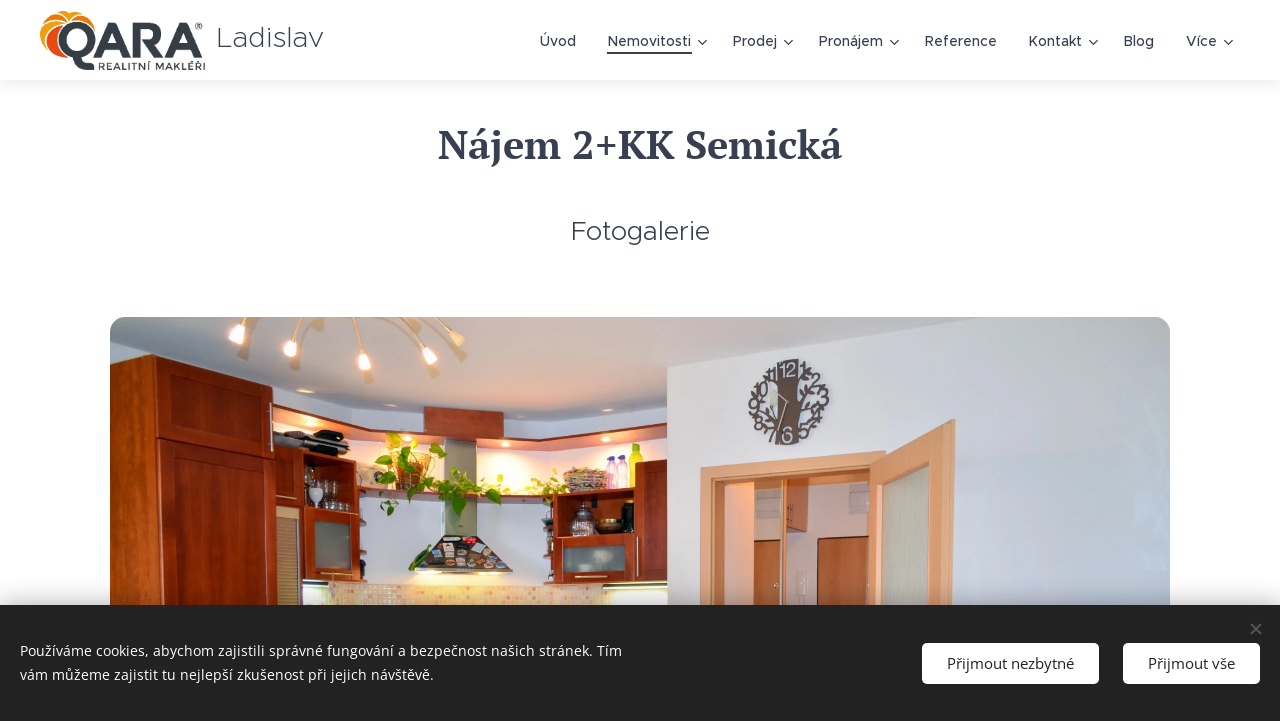

--- FILE ---
content_type: text/html; charset=UTF-8
request_url: https://www.ladislav-jandacek.cz/semicka/
body_size: 24292
content:
<!DOCTYPE html>
<html class="no-js" prefix="og: https://ogp.me/ns#" lang="cs">
<head><link rel="preconnect" href="https://duyn491kcolsw.cloudfront.net" crossorigin><link rel="preconnect" href="https://fonts.gstatic.com" crossorigin><meta charset="utf-8"><link rel="shortcut icon" href="https://bac7861b65.clvaw-cdnwnd.com/f555807789cef6da4972281a0b137d04/200007269-4dd4b4dd4c/N%C3%A1vrh%20bez%20n%C3%A1zvu%20%285%29.png?ph=bac7861b65"><link rel="apple-touch-icon" href="https://bac7861b65.clvaw-cdnwnd.com/f555807789cef6da4972281a0b137d04/200007269-4dd4b4dd4c/N%C3%A1vrh%20bez%20n%C3%A1zvu%20%285%29.png?ph=bac7861b65"><link rel="icon" href="https://bac7861b65.clvaw-cdnwnd.com/f555807789cef6da4972281a0b137d04/200007269-4dd4b4dd4c/N%C3%A1vrh%20bez%20n%C3%A1zvu%20%285%29.png?ph=bac7861b65">
    <meta http-equiv="X-UA-Compatible" content="IE=edge">
    <title>Nájem 2+kk Semická</title>
    <meta name="viewport" content="width=device-width,initial-scale=1">
    <meta name="msapplication-tap-highlight" content="no">
    
    <link href="https://duyn491kcolsw.cloudfront.net/files/0r/0rk/0rklmm.css?ph=bac7861b65" media="print" rel="stylesheet">
    <link href="https://duyn491kcolsw.cloudfront.net/files/2e/2e5/2e5qgh.css?ph=bac7861b65" media="screen and (min-width:100000em)" rel="stylesheet" data-type="cq" disabled>
    <link rel="stylesheet" href="https://duyn491kcolsw.cloudfront.net/files/41/41k/41kc5i.css?ph=bac7861b65"><link rel="stylesheet" href="https://duyn491kcolsw.cloudfront.net/files/3b/3b2/3b2e8e.css?ph=bac7861b65" media="screen and (min-width:37.5em)"><link rel="stylesheet" href="https://duyn491kcolsw.cloudfront.net/files/42/42o/42oalj.css?ph=bac7861b65" data-wnd_color_scheme_file=""><link rel="stylesheet" href="https://duyn491kcolsw.cloudfront.net/files/0n/0nx/0nxgrr.css?ph=bac7861b65" data-wnd_color_scheme_desktop_file="" media="screen and (min-width:37.5em)" disabled=""><link rel="stylesheet" href="https://duyn491kcolsw.cloudfront.net/files/1j/1jo/1jorv9.css?ph=bac7861b65" data-wnd_additive_color_file=""><link rel="stylesheet" href="https://duyn491kcolsw.cloudfront.net/files/1c/1ck/1ckk32.css?ph=bac7861b65" data-wnd_typography_file=""><link rel="stylesheet" href="https://duyn491kcolsw.cloudfront.net/files/3h/3hm/3hm5bv.css?ph=bac7861b65" data-wnd_typography_desktop_file="" media="screen and (min-width:37.5em)" disabled=""><script>(()=>{let e=!1;const t=()=>{if(!e&&window.innerWidth>=600){for(let e=0,t=document.querySelectorAll('head > link[href*="css"][media="screen and (min-width:37.5em)"]');e<t.length;e++)t[e].removeAttribute("disabled");e=!0}};t(),window.addEventListener("resize",t),"container"in document.documentElement.style||fetch(document.querySelector('head > link[data-type="cq"]').getAttribute("href")).then((e=>{e.text().then((e=>{const t=document.createElement("style");document.head.appendChild(t),t.appendChild(document.createTextNode(e)),import("https://duyn491kcolsw.cloudfront.net/client/js.polyfill/container-query-polyfill.modern.js").then((()=>{let e=setInterval((function(){document.body&&(document.body.classList.add("cq-polyfill-loaded"),clearInterval(e))}),100)}))}))}))})()</script>
<link rel="preload stylesheet" href="https://duyn491kcolsw.cloudfront.net/files/2m/2m8/2m8msc.css?ph=bac7861b65" as="style"><meta name="description" content="Byt v novostavbě z roku 2008 v Praze - Modřanech. Je to byt mého kamaráda který je velmi pracovně vytížený a dosud tam bydleli jeho přátele za netržní nájemné. Ti se rozhodli cestovat po světě a proto bylo na mě abych vyhledal jejich spolehlivého nástupce. Tržní analýza ukázala celkem velké rozpětí cen podobných bytů od 11.000,- do 16.000,-Kč...."><meta name="keywords" content="nájem, pronájem, pronájem bytu, pronajato, osobní vlastnictví, prodej domu, byt, byt na prodej, ladislav jandacek, Ladislav Jandáček, qara, makléř, realitní makléř, nejlepší makléř, makler, re/max, century21, m&amp;m, maxima, rkevropa, Michal Souček, Schuma,"><meta name="generator" content="Webnode 2"><meta name="apple-mobile-web-app-capable" content="no"><meta name="apple-mobile-web-app-status-bar-style" content="black"><meta name="format-detection" content="telephone=no">    
  <!-- Google tag (gtag.js) -->
  <script async src="https://www.googletagmanager.com/gtag/js?id=G-RLX6ZW9FV4"></script>
  <script>
    window.dataLayer = window.dataLayer || [];
    function gtag(){dataLayer.push(arguments);}
    gtag('js', new Date());

    gtag('config', 'G-RLX6ZW9FV4');
  </script>

<!-- Google Tag Manager -->
<script>(function(w,d,s,l,i){w[l]=w[l]||[];w[l].push({'gtm.start':
new Date().getTime(),event:'gtm.js'});var f=d.getElementsByTagName(s)[0],
j=d.createElement(s),dl=l!='dataLayer'?'&l='+l:'';j.async=true;j.src=
'https://www.googletagmanager.com/gtm.js?id='+i+dl;f.parentNode.insertBefore(j,f);
})(window,document,'script','dataLayer','GTM-WQZ2HRH');</script>
<!-- End Google Tag Manager -->


<script type="text/javascript">
    /* <![CDATA[ */
    var seznam_retargeting_id = 87856;
    /* ]]> */
</script>
<script type="text/javascript" src="//c.imedia.cz/js/retargeting.js"></script>


<script type="text/javascript" src="https://platform.linkedin.com/badges/js/profile.js" async defer></script>

<script>
  (function(){

    window.ldfdr = window.ldfdr || {};
    (function(d, s, ss, fs){
      fs = d.getElementsByTagName(s)[0];

      function ce(src){
        var cs  = d.createElement(s);
        cs.src = src;
        setTimeout(function(){fs.parentNode.insertBefore(cs,fs)}, 1);
      }

      ce(ss);
    })(document, 'script', 'https://sc.lfeeder.com/lftracker_v1_DzLR5a5ZE9Z8BoQ2.js');
  })();
</script>

<!-- Load Facebook SDK for JavaScript -->
      <div id="fb-root"></div>
      <script>
        window.fbAsyncInit = function() {
          FB.init({
            xfbml            : true,
            version          : 'v10.0'
          });
        };

        (function(d, s, id) {
        var js, fjs = d.getElementsByTagName(s)[0];
        if (d.getElementById(id)) return;
        js = d.createElement(s); js.id = id;
        js.src = 'https://connect.facebook.net/cs_CZ/sdk/xfbml.customerchat.js';
        fjs.parentNode.insertBefore(js, fjs);
      }(document, 'script', 'facebook-jssdk'));</script>

      <!-- Your Chat Plugin code -->
      <div class="fb-customerchat"
        attribution="setup_tool"
        page_id="1584719258474157"
  logged_in_greeting="Dobrý den! Jak mohu pomoci?"
  logged_out_greeting="Dobrý den! Jak mohu pomoci?">
      </div>

<meta name="geo.region" content="CZ-PR" />
<meta name="geo.placename" content="Hlavn&iacute; město Praha" />
<meta name="geo.position" content="50.07153;14.433688" />
<meta name="ICBM" content="50.07153, 14.433688" />

<meta name="facebook-domain-verification" content="681olpgfx08pgfe1rhl3e1d91j96p1" />

<!-- Meta Pixel Code -->
<script>
  !function(f,b,e,v,n,t,s)
  {if(f.fbq)return;n=f.fbq=function(){n.callMethod?
  n.callMethod.apply(n,arguments):n.queue.push(arguments)};
  if(!f._fbq)f._fbq=n;n.push=n;n.loaded=!0;n.version='2.0';
  n.queue=[];t=b.createElement(e);t.async=!0;
  t.src=v;s=b.getElementsByTagName(e)[0];
  s.parentNode.insertBefore(t,s)}(window, document,'script',
  'https://connect.facebook.net/en_US/fbevents.js');
  fbq('init', '683026942850680');
  fbq('track', 'PageView');
</script>
<noscript><img height="1" width="1" style="display:none"
  src="https://www.facebook.com/tr?id=683026942850680&ev=PageView&noscript=1"
/></noscript>
<!-- End Meta Pixel Code -->

<script>
  fbq('track', 'Search');
</script>
<script>
  fbq('track', 'ViewContent');
</script>

<script type="text/javascript" src="https://c.seznam.cz/js/rc.js"></script>
<script>
  var retargetingConf = {
    rtgId: 1420596
  };
  if (window.rc && window.rc.retargetingHit) {
    window.rc.retargetingHit(retargetingConf);
  }
</script>

<meta property="og:url" content="https://www.ladislav-jandacek.cz/semicka/"><meta property="og:title" content="Nájem 2+kk Semická"><meta property="og:type" content="article"><meta property="og:description" content="Byt v novostavbě z roku 2008 v Praze - Modřanech. Je to byt mého kamaráda který je velmi pracovně vytížený a dosud tam bydleli jeho přátele za netržní nájemné. Ti se rozhodli cestovat po světě a proto bylo na mě abych vyhledal jejich spolehlivého nástupce. Tržní analýza ukázala celkem velké rozpětí cen podobných bytů od 11.000,- do 16.000,-Kč...."><meta property="og:site_name" content="Ladislav-jandacek"><meta property="og:image" content="https://bac7861b65.clvaw-cdnwnd.com/f555807789cef6da4972281a0b137d04/200000358-51d3352c99/700/DSC_1464-001-6.JPG?ph=bac7861b65"><meta property="og:article:published_time" content="2023-07-28T00:00:00+0200"><meta name="robots" content="index,follow"><link rel="canonical" href="https://www.ladislav-jandacek.cz/semicka/"><script>window.checkAndChangeSvgColor=function(c){try{var a=document.getElementById(c);if(a){c=[["border","borderColor"],["outline","outlineColor"],["color","color"]];for(var h,b,d,f=[],e=0,m=c.length;e<m;e++)if(h=window.getComputedStyle(a)[c[e][1]].replace(/\s/g,"").match(/^rgb[a]?\(([0-9]{1,3}),([0-9]{1,3}),([0-9]{1,3})/i)){b="";for(var g=1;3>=g;g++)b+=("0"+parseInt(h[g],10).toString(16)).slice(-2);"0"===b.charAt(0)&&(d=parseInt(b.substr(0,2),16),d=Math.max(16,d),b=d.toString(16)+b.slice(-4));f.push(c[e][0]+"="+b)}if(f.length){var k=a.getAttribute("data-src"),l=k+(0>k.indexOf("?")?"?":"&")+f.join("&");a.src!=l&&(a.src=l,a.outerHTML=a.outerHTML)}}}catch(n){}};</script><script src="https://www.googletagmanager.com/gtag/js?id=G-RLX6ZW9FV4" async></script><script>
						window.dataLayer = window.dataLayer || [];
						function gtag(){
						
						dataLayer.push(arguments);}
						gtag('js', new Date());
						</script><script>gtag('consent', 'default', {'ad_storage': 'denied', 'analytics_storage': 'denied', 'ad_user_data': 'denied', 'ad_personalization': 'denied' });</script><script>gtag('config', 'G-RLX6ZW9FV4');</script><script>window.gtmDataLayer = window.gtmDataLayer || [];</script><script>
			function gtm(){
				if(arguments[0] === 'event'){
					arguments[2]['developer_id.dOWIwNz'] = true;
					
				}
				gtmDataLayer.push(arguments);
			}</script><script>gtm(
			'consent',
			'default',
			{
				'ad_storage': 'denied',
				'analytics_storage': 'denied',
				'ad_user_data': 'denied',
				'ad_personalization': 'denied',
				'functionality_storage': 'denied',
				'personalization_storage': 'denied',
				'security_storage': 'denied'
			}
		);</script><script>gtm('set', 'developer_id.dOWIwNz', true);</script><script>
			<!-- Google Tag Manager -->
			(function(w,d,s,l,i){
				w[l]=w[l]||[];
				w[l].push({'gtm.start': new Date().getTime(),event:'gtm.js'});
				var f=d.getElementsByTagName(s)[0],j=d.createElement(s),dl=l!='dataLayer'?'&l='+l:'';
				j.async=true;
				j.src='https://www.googletagmanager.com/gtm.js?id='+i+dl;
				f.parentNode.insertBefore(j,f);
			})(window,document,'script','gtmDataLayer','GTM-WQZ2HRH');
			<!-- End Google Tag Manager --></script></head>
<body class="l wt-page ac-i l-default l-d-none b-btn-fr b-btn-s-m b-btn-dbb b-btn-bw-1 img-d-fr img-t-o img-h-z line-solid b-e-ds lbox-l c-s-s    wnd-fe"><!-- Google Tag Manager (noscript) -->
			<noscript>
				<iframe
					src="https://www.googletagmanager.com/ns.html?id=GTM-WQZ2HRH"
					height="0"
					width="0"
					style="display:none;visibility:hidden"
				>
				</iframe>
			</noscript>
			<!-- End Google Tag Manager (noscript) --><noscript>
				<iframe
				 src="https://www.googletagmanager.com/ns.html?id=GTM-542MMSL"
				 height="0"
				 width="0"
				 style="display:none;visibility:hidden"
				 >
				 </iframe>
			</noscript>

<div class="wnd-page l-page cs-deep ac-none t-t-fs-s t-t-fw-m t-t-sp-n t-t-d-n t-s-fs-s t-s-fw-l t-s-sp-n t-s-d-n t-p-fs-s t-p-fw-m t-p-sp-n t-h-fs-s t-h-fw-l t-h-sp-n t-bq-fs-m t-bq-fw-m t-bq-sp-n t-bq-d-l t-btn-fw-l t-nav-fw-l t-pd-fw-l t-nav-tt-n">
    <div class="l-w t cf t-23">
        <div class="l-bg cf">
            <div class="s-bg-l">
                
                
            </div>
        </div>
        <header class="l-h cf">
            <div class="sw cf">
	<div class="sw-c cf"><section data-space="true" class="s s-hn s-hn-default wnd-mt-classic wnd-na-c logo-classic sc-w   wnd-w-wider wnd-nh-m hm-hidden  wnd-nav-sticky menu-default-underline-grow">
	<div class="s-w">
		<div class="s-o">

			<div class="s-bg">
                <div class="s-bg-l">
                    
                    
                </div>
			</div>

			<div class="h-w h-f wnd-fixed">

				<div class="n-l">
					<div class="s-c menu-nav">
						<div class="logo-block">
							<div class="b b-l logo logo-default logo-nb proxima-nova wnd-logo-with-text wnd-iar-3-1 logo-32 b-ls-l" id="wnd_LogoBlock_65711" data-wnd_mvc_type="wnd.fe.LogoBlock">
	<div class="b-l-c logo-content">
		<a class="b-l-link logo-link" href="/home/">

			<div class="b-l-image logo-image">
				<div class="b-l-image-w logo-image-cell">
                    <picture><source type="image/webp" srcset="https://bac7861b65.clvaw-cdnwnd.com/f555807789cef6da4972281a0b137d04/200004989-b03c2b03c4/450/Qara-Pozitiv-Logo.webp?ph=bac7861b65 450w, https://bac7861b65.clvaw-cdnwnd.com/f555807789cef6da4972281a0b137d04/200004989-b03c2b03c4/700/Qara-Pozitiv-Logo.webp?ph=bac7861b65 700w, https://bac7861b65.clvaw-cdnwnd.com/f555807789cef6da4972281a0b137d04/200004989-b03c2b03c4/Qara-Pozitiv-Logo.webp?ph=bac7861b65 1034w" sizes="(min-width: 600px) 450px, (min-width: 360px) calc(100vw * 0.8), 100vw" ><img src="https://bac7861b65.clvaw-cdnwnd.com/f555807789cef6da4972281a0b137d04/200004988-111de111e0/Qara-Pozitiv-Logo.png?ph=bac7861b65" alt="" width="1034" height="370" class="wnd-logo-img" ></picture>
				</div>
			</div>

			

			<div class="b-l-br logo-br"></div>

			<div class="b-l-text logo-text-wrapper">
				<div class="b-l-text-w logo-text">
					<span class="b-l-text-c logo-text-cell"><font class="wnd-font-size-90">Ladislav Jandáček</font></span>
				</div>
			</div>

		</a>
	</div>
</div>
						</div>

						<div id="menu-slider">
							<div id="menu-block">
								<nav id="menu"><div class="menu-font menu-wrapper">
	<a href="#" class="menu-close" rel="nofollow" title="Close Menu"></a>
	<ul role="menubar" aria-label="Menu" class="level-1">
		<li role="none" class="wnd-homepage">
			<a class="menu-item" role="menuitem" href="/home/"><span class="menu-item-text">Úvod</span></a>
			
		</li><li role="none" class="wnd-active-path wnd-with-submenu">
			<a class="menu-item" role="menuitem" href="/nemovitosti/"><span class="menu-item-text">Nemovitosti</span></a>
			<ul role="menubar" aria-label="Menu" class="level-2">
		<li role="none">
			<a class="menu-item" role="menuitem" href="/nemovitosti/neverejne-portfolio/"><span class="menu-item-text">Neveřejné Portfolio</span></a>
			
		</li><li role="none">
			<a class="menu-item" role="menuitem" href="/prodej-bytu-4-kk-s-parkovanim-2-terasy-golf-beroun/"><span class="menu-item-text">Prodej bytu 4+kk s parkováním, golf Beroun</span></a>
			
		</li><li role="none">
			<a class="menu-item" role="menuitem" href="/prodej-bytu-4-kk-kriva-praha-zizkov/"><span class="menu-item-text">Prodej bytu 4+KK, Křivá-Praha Žižkov</span></a>
			
		</li><li role="none">
			<a class="menu-item" role="menuitem" href="/prodej-chalupy-velka-upa-pec-pod-snezkou/"><span class="menu-item-text">Prodej Chalupy Velká Úpa</span></a>
			
		</li><li role="none">
			<a class="menu-item" role="menuitem" href="/prodej-domu-msecke-zehrovice/"><span class="menu-item-text">Prodej RD 4+kk, Mšecké Žehrovice</span></a>
			
		</li><li role="none">
			<a class="menu-item" role="menuitem" href="/prodej-chaty-trebsin/"><span class="menu-item-text">Prodej Chaty, Třebsín</span></a>
			
		</li><li role="none" class="wnd-with-submenu">
			<a class="menu-item" role="menuitem" href="/prodej-pozemku-dobrovice-uherce/"><span class="menu-item-text">Prodej Pozemků Dobrovice - Úherce</span></a>
			<ul role="menubar" aria-label="Menu" class="level-3">
		<li role="none">
			<a class="menu-item" role="menuitem" href="/prodej-pozemku-dobrovice-uherce-47/"><span class="menu-item-text">Prodej pozemku Dobrovice - Úherce p.č. 188/47</span></a>
			
		</li><li role="none">
			<a class="menu-item" role="menuitem" href="/prodej-pozemku-dobrovice-uherce-p-c-188-48/"><span class="menu-item-text">Prodej pozemku Dobrovice - Úherce p.č. 188/48</span></a>
			
		</li><li role="none">
			<a class="menu-item" role="menuitem" href="/prodej-pozemku-dobrovice-uherce-p-c-188-49/"><span class="menu-item-text">Prodej pozemku Dobrovice - Úherce p.č. 188/49</span></a>
			
		</li><li role="none">
			<a class="menu-item" role="menuitem" href="/prodej-pozemku-dobrovice-uherce-p-c-188-50/"><span class="menu-item-text">Prodej pozemku Dobrovice - Úherce p.č. 188/50</span></a>
			
		</li><li role="none">
			<a class="menu-item" role="menuitem" href="/prodej-pozemku-dobrovice-uherce-p-c-188-51/"><span class="menu-item-text">Prodej pozemku Dobrovice - Úherce p.č. 188/51</span></a>
			
		</li><li role="none">
			<a class="menu-item" role="menuitem" href="/prodej-pozemku-dobrovice-uherce-p-c-188-52/"><span class="menu-item-text">Prodej pozemku Dobrovice - Úherce p.č. 188/52</span></a>
			
		</li>
	</ul>
		</li><li role="none">
			<a class="menu-item" role="menuitem" href="/prodej-stavebniho-pozemku-turnov/"><span class="menu-item-text">Prodej Stavebního Pozemku Turnov</span></a>
			
		</li><li role="none">
			<a class="menu-item" role="menuitem" href="/kopie-z-prodej-pozemku-kbel-benatky-nad-jizerou/"><span class="menu-item-text">Prodej pozemku Kbel - Benátky nad Jizerou</span></a>
			
		</li><li role="none">
			<a class="menu-item" role="menuitem" href="/najem-kancelari-543m2-vodkova-mlada-boleslav/"><span class="menu-item-text">Nájem kanceláří 543m2 -Vodkova, Mladá Boleslav</span></a>
			
		</li><li role="none">
			<a class="menu-item" role="menuitem" href="/najem-kancelare-298m-vodkova-mlada-boleslav/"><span class="menu-item-text">Nájem kanceláří 298m2 -Vodkova, Mladá Boleslav</span></a>
			
		</li><li role="none">
			<a class="menu-item" role="menuitem" href="/najem-kancelari-105m2-vodkova-mlada-boleslav/"><span class="menu-item-text">Nájem kanceláří 105m2 -Vodkova, Mladá Boleslav</span></a>
			
		</li><li role="none">
			<a class="menu-item" role="menuitem" href="/najem-4-kk-vodkova-mlada-boleslav/"><span class="menu-item-text">Nájem 4+kk Vodkova, Mladá Boleslav</span></a>
			
		</li><li role="none">
			<a class="menu-item" role="menuitem" href="/najem-bytu-2-kk-vodkova-mlada-boleslav/"><span class="menu-item-text">Nájem bytu 2+kk Vodkova, Mladá Boleslav</span></a>
			
		</li><li role="none">
			<a class="menu-item" role="menuitem" href="/najem-2kk-kankovskeho-praha-kobylisy/"><span class="menu-item-text">Nájem 2+kk, Kaňkovského - Praha Kobylisy </span></a>
			
		</li><li role="none">
			<a class="menu-item" role="menuitem" href="/najem-1-1-u-kombinatu-strasnice-praha/"><span class="menu-item-text">Nájem 1+1 U kombinátu, Praha Strašnice</span></a>
			
		</li><li role="none">
			<a class="menu-item" role="menuitem" href="/najem-2kk-nadrazni-kralupy-nad-vltavou/"><span class="menu-item-text">Nájem 2+kk Nádražní, Kralupy nad Vltavou</span></a>
			
		</li>
	</ul>
		</li><li role="none" class="wnd-with-submenu">
			<a class="menu-item" role="menuitem" href="/prodej/"><span class="menu-item-text">Prodej</span></a>
			<ul role="menubar" aria-label="Menu" class="level-2">
		<li role="none">
			<a class="menu-item" role="menuitem" href="/zakladni-pojmy-reality/"><span class="menu-item-text">Základní pojmy</span></a>
			
		</li><li role="none" class="wnd-with-submenu">
			<a class="menu-item" role="menuitem" href="/prodavam/"><span class="menu-item-text">Prodávám byt</span></a>
			<ul role="menubar" aria-label="Menu" class="level-3">
		<li role="none">
			<a class="menu-item" role="menuitem" href="/jandacek-prodej-moznosti/"><span class="menu-item-text">Možnosti prodeje nemovitosti</span></a>
			
		</li><li role="none">
			<a class="menu-item" role="menuitem" href="/jak-prodat-za-co-nejvic/"><span class="menu-item-text">Jste připraveni na prodej?</span></a>
			
		</li><li role="none">
			<a class="menu-item" role="menuitem" href="/odhad-ceny-nemovitosti/"><span class="menu-item-text">Odhad ceny nemovitosti</span></a>
			
		</li>
	</ul>
		</li><li role="none" class="wnd-with-submenu">
			<a class="menu-item" role="menuitem" href="/kupuji/"><span class="menu-item-text">Kupuji</span></a>
			<ul role="menubar" aria-label="Menu" class="level-3">
		<li role="none">
			<a class="menu-item" role="menuitem" href="/investicni-kalkulacka/"><span class="menu-item-text">Investiční Kalkulačka</span></a>
			
		</li>
	</ul>
		</li>
	</ul>
		</li><li role="none" class="wnd-with-submenu">
			<a class="menu-item" role="menuitem" href="/pronajem/"><span class="menu-item-text">Pronájem</span></a>
			<ul role="menubar" aria-label="Menu" class="level-2">
		<li role="none">
			<a class="menu-item" role="menuitem" href="/co-znamena-bezna-udrzba/"><span class="menu-item-text">Co znamená běžná údržba?</span></a>
			
		</li><li role="none">
			<a class="menu-item" role="menuitem" href="/sluzby-spojene-s-najmem-bytu/"><span class="menu-item-text">Služby spojené s nájmem bytu</span></a>
			
		</li><li role="none">
			<a class="menu-item" role="menuitem" href="/dan-z-prijmu-u-pronajmu/"><span class="menu-item-text">Daň z příjmu u pronájmu</span></a>
			
		</li>
	</ul>
		</li><li role="none">
			<a class="menu-item" role="menuitem" href="/reference/"><span class="menu-item-text">Reference</span></a>
			
		</li><li role="none" class="wnd-with-submenu">
			<a class="menu-item" role="menuitem" href="/kontakt/"><span class="menu-item-text">Kontakt</span></a>
			<ul role="menubar" aria-label="Menu" class="level-2">
		<li role="none">
			<a class="menu-item" role="menuitem" href="/znalosti/"><span class="menu-item-text">Znalosti</span></a>
			
		</li><li role="none">
			<a class="menu-item" role="menuitem" href="/pouceni-spotrebitele/"><span class="menu-item-text">Poučení spotřebitele</span></a>
			
		</li><li role="none" class="wnd-with-submenu">
			<a class="menu-item" role="menuitem" href="/zasady-ochrany-osobnich-udaju/"><span class="menu-item-text">Zásady Ochrany osobních údajů</span></a>
			<ul role="menubar" aria-label="Menu" class="level-3">
		<li role="none">
			<a class="menu-item" role="menuitem" href="/cookies/"><span class="menu-item-text">Cookies</span></a>
			
		</li>
	</ul>
		</li><li role="none">
			<a class="menu-item" role="menuitem" href="/vnitrni-oznamovaci-system-whistleblowing/"><span class="menu-item-text">Vnitřní oznamovací Systém (Whistleblowing)</span></a>
			
		</li>
	</ul>
		</li><li role="none">
			<a class="menu-item" role="menuitem" href="/blog/"><span class="menu-item-text">Blog</span></a>
			
		</li><li role="none">
			<a class="menu-item" role="menuitem" href="/klientska-cast/"><span class="menu-item-text">Klientská část</span></a>
			
		</li><li role="none">
			<a class="menu-item" role="menuitem" href="/testovaci-ostatni/"><span class="menu-item-text">Testovací Ostatní</span></a>
			
		</li>
	</ul>
	<span class="more-text">Více</span>
</div></nav>
							</div>
						</div>

						<div class="cart-and-mobile">
							
							

							<div id="menu-mobile">
								<a href="#" id="menu-submit"><span></span>Menu</a>
							</div>
						</div>

					</div>
				</div>

			</div>

		</div>
	</div>
</section></div>
</div>
        </header>
        <main class="l-m cf">
            <div class="sw cf">
	<div class="sw-c cf"><section class="s s-hm s-hm-hidden wnd-h-hidden cf sc-w   hn-default"></section><section class="s s-basic cf sc-w   wnd-w-default wnd-s-normal wnd-h-auto">
	<div class="s-w cf">
		<div class="s-o s-fs cf">
			<div class="s-bg cf">
				<div class="s-bg-l">
                    
					
				</div>
			</div>
			<div class="s-c s-fs cf">
				<div class="ez cf">
	<div class="ez-c"><div class="b b-text cf">
	<div class="b-c b-text-c b-s b-s-t60 b-s-b60 b-cs cf"><h1 class="wnd-align-center"><b>Nájem 2+KK Semická</b></h1> </div>
</div><div class="b b-text cf">
	<div class="b-c b-text-c b-s b-s-t60 b-s-b60 b-cs cf"><h2 class="wnd-align-center">Fotogalerie</h2></div>
</div><div class="gal-app b-gal b b-s" id="wnd_PhotoGalleryBlock_12543" data-content="{&quot;variant&quot;:&quot;slideshow&quot;,&quot;gridCount&quot;:4,&quot;id&quot;:&quot;wnd_PhotoGalleryBlock_12543&quot;,&quot;items&quot;:[{&quot;id&quot;:200000358,&quot;title&quot;:&quot;&quot;,&quot;orientation&quot;:&quot;landscape&quot;,&quot;aspectRatio&quot;:&quot;1920:1297&quot;,&quot;size&quot;:{&quot;width&quot;:1920,&quot;height&quot;:1297},&quot;img&quot;:{&quot;mimeType&quot;:&quot;image/jpeg&quot;,&quot;src&quot;:&quot;https://bac7861b65.clvaw-cdnwnd.com/f555807789cef6da4972281a0b137d04/200000358-51d3352c99/DSC_1464-001-6.JPG?ph=bac7861b65&quot;},&quot;sources&quot;:[{&quot;mimeType&quot;:&quot;image/jpeg&quot;,&quot;sizes&quot;:[{&quot;width&quot;:450,&quot;height&quot;:304,&quot;src&quot;:&quot;https://bac7861b65.clvaw-cdnwnd.com/f555807789cef6da4972281a0b137d04/200000358-51d3352c99/450/DSC_1464-001-6.JPG?ph=bac7861b65&quot;},{&quot;width&quot;:700,&quot;height&quot;:473,&quot;src&quot;:&quot;https://bac7861b65.clvaw-cdnwnd.com/f555807789cef6da4972281a0b137d04/200000358-51d3352c99/700/DSC_1464-001-6.JPG?ph=bac7861b65&quot;},{&quot;width&quot;:1920,&quot;height&quot;:1297,&quot;src&quot;:&quot;https://bac7861b65.clvaw-cdnwnd.com/f555807789cef6da4972281a0b137d04/200000358-51d3352c99/DSC_1464-001-6.JPG?ph=bac7861b65&quot;}]},{&quot;mimeType&quot;:&quot;image/webp&quot;,&quot;sizes&quot;:[{&quot;width&quot;:450,&quot;height&quot;:304,&quot;src&quot;:&quot;https://bac7861b65.clvaw-cdnwnd.com/f555807789cef6da4972281a0b137d04/200002928-99a1299a16/450/DSC_1464-001-6.webp?ph=bac7861b65&quot;},{&quot;width&quot;:700,&quot;height&quot;:473,&quot;src&quot;:&quot;https://bac7861b65.clvaw-cdnwnd.com/f555807789cef6da4972281a0b137d04/200002928-99a1299a16/700/DSC_1464-001-6.webp?ph=bac7861b65&quot;},{&quot;width&quot;:1920,&quot;height&quot;:1297,&quot;src&quot;:&quot;https://bac7861b65.clvaw-cdnwnd.com/f555807789cef6da4972281a0b137d04/200002928-99a1299a16/DSC_1464-001-6.webp?ph=bac7861b65&quot;}]}]},{&quot;id&quot;:200000359,&quot;title&quot;:&quot;&quot;,&quot;orientation&quot;:&quot;landscape&quot;,&quot;aspectRatio&quot;:&quot;1920:1271&quot;,&quot;size&quot;:{&quot;width&quot;:1920,&quot;height&quot;:1271},&quot;img&quot;:{&quot;mimeType&quot;:&quot;image/jpeg&quot;,&quot;src&quot;:&quot;https://bac7861b65.clvaw-cdnwnd.com/f555807789cef6da4972281a0b137d04/200000359-d3b39d4a92/DSC_1473-001.JPG?ph=bac7861b65&quot;},&quot;sources&quot;:[{&quot;mimeType&quot;:&quot;image/jpeg&quot;,&quot;sizes&quot;:[{&quot;width&quot;:450,&quot;height&quot;:298,&quot;src&quot;:&quot;https://bac7861b65.clvaw-cdnwnd.com/f555807789cef6da4972281a0b137d04/200000359-d3b39d4a92/450/DSC_1473-001.JPG?ph=bac7861b65&quot;},{&quot;width&quot;:700,&quot;height&quot;:463,&quot;src&quot;:&quot;https://bac7861b65.clvaw-cdnwnd.com/f555807789cef6da4972281a0b137d04/200000359-d3b39d4a92/700/DSC_1473-001.JPG?ph=bac7861b65&quot;},{&quot;width&quot;:1920,&quot;height&quot;:1271,&quot;src&quot;:&quot;https://bac7861b65.clvaw-cdnwnd.com/f555807789cef6da4972281a0b137d04/200000359-d3b39d4a92/DSC_1473-001.JPG?ph=bac7861b65&quot;}]},{&quot;mimeType&quot;:&quot;image/webp&quot;,&quot;sizes&quot;:[{&quot;width&quot;:450,&quot;height&quot;:298,&quot;src&quot;:&quot;https://bac7861b65.clvaw-cdnwnd.com/f555807789cef6da4972281a0b137d04/200002929-21b1f21b22/450/DSC_1473-001.webp?ph=bac7861b65&quot;},{&quot;width&quot;:700,&quot;height&quot;:463,&quot;src&quot;:&quot;https://bac7861b65.clvaw-cdnwnd.com/f555807789cef6da4972281a0b137d04/200002929-21b1f21b22/700/DSC_1473-001.webp?ph=bac7861b65&quot;},{&quot;width&quot;:1920,&quot;height&quot;:1271,&quot;src&quot;:&quot;https://bac7861b65.clvaw-cdnwnd.com/f555807789cef6da4972281a0b137d04/200002929-21b1f21b22/DSC_1473-001.webp?ph=bac7861b65&quot;}]}]},{&quot;id&quot;:200000360,&quot;title&quot;:&quot;&quot;,&quot;orientation&quot;:&quot;landscape&quot;,&quot;aspectRatio&quot;:&quot;1920:1271&quot;,&quot;size&quot;:{&quot;width&quot;:1920,&quot;height&quot;:1271},&quot;img&quot;:{&quot;mimeType&quot;:&quot;image/jpeg&quot;,&quot;src&quot;:&quot;https://bac7861b65.clvaw-cdnwnd.com/f555807789cef6da4972281a0b137d04/200000360-cae54cbe3f/DSC_1487-001.JPG?ph=bac7861b65&quot;},&quot;sources&quot;:[{&quot;mimeType&quot;:&quot;image/jpeg&quot;,&quot;sizes&quot;:[{&quot;width&quot;:450,&quot;height&quot;:298,&quot;src&quot;:&quot;https://bac7861b65.clvaw-cdnwnd.com/f555807789cef6da4972281a0b137d04/200000360-cae54cbe3f/450/DSC_1487-001.JPG?ph=bac7861b65&quot;},{&quot;width&quot;:700,&quot;height&quot;:463,&quot;src&quot;:&quot;https://bac7861b65.clvaw-cdnwnd.com/f555807789cef6da4972281a0b137d04/200000360-cae54cbe3f/700/DSC_1487-001.JPG?ph=bac7861b65&quot;},{&quot;width&quot;:1920,&quot;height&quot;:1271,&quot;src&quot;:&quot;https://bac7861b65.clvaw-cdnwnd.com/f555807789cef6da4972281a0b137d04/200000360-cae54cbe3f/DSC_1487-001.JPG?ph=bac7861b65&quot;}]},{&quot;mimeType&quot;:&quot;image/webp&quot;,&quot;sizes&quot;:[{&quot;width&quot;:450,&quot;height&quot;:298,&quot;src&quot;:&quot;https://bac7861b65.clvaw-cdnwnd.com/f555807789cef6da4972281a0b137d04/200002930-94fd194fd5/450/DSC_1487-001.webp?ph=bac7861b65&quot;},{&quot;width&quot;:700,&quot;height&quot;:463,&quot;src&quot;:&quot;https://bac7861b65.clvaw-cdnwnd.com/f555807789cef6da4972281a0b137d04/200002930-94fd194fd5/700/DSC_1487-001.webp?ph=bac7861b65&quot;},{&quot;width&quot;:1920,&quot;height&quot;:1271,&quot;src&quot;:&quot;https://bac7861b65.clvaw-cdnwnd.com/f555807789cef6da4972281a0b137d04/200002930-94fd194fd5/DSC_1487-001.webp?ph=bac7861b65&quot;}]}]},{&quot;id&quot;:200000361,&quot;title&quot;:&quot;&quot;,&quot;orientation&quot;:&quot;landscape&quot;,&quot;aspectRatio&quot;:&quot;1920:1271&quot;,&quot;size&quot;:{&quot;width&quot;:1920,&quot;height&quot;:1271},&quot;img&quot;:{&quot;mimeType&quot;:&quot;image/jpeg&quot;,&quot;src&quot;:&quot;https://bac7861b65.clvaw-cdnwnd.com/f555807789cef6da4972281a0b137d04/200000361-839fd849a6/DSC_1495-002.JPG?ph=bac7861b65&quot;},&quot;sources&quot;:[{&quot;mimeType&quot;:&quot;image/jpeg&quot;,&quot;sizes&quot;:[{&quot;width&quot;:450,&quot;height&quot;:298,&quot;src&quot;:&quot;https://bac7861b65.clvaw-cdnwnd.com/f555807789cef6da4972281a0b137d04/200000361-839fd849a6/450/DSC_1495-002.JPG?ph=bac7861b65&quot;},{&quot;width&quot;:700,&quot;height&quot;:463,&quot;src&quot;:&quot;https://bac7861b65.clvaw-cdnwnd.com/f555807789cef6da4972281a0b137d04/200000361-839fd849a6/700/DSC_1495-002.JPG?ph=bac7861b65&quot;},{&quot;width&quot;:1920,&quot;height&quot;:1271,&quot;src&quot;:&quot;https://bac7861b65.clvaw-cdnwnd.com/f555807789cef6da4972281a0b137d04/200000361-839fd849a6/DSC_1495-002.JPG?ph=bac7861b65&quot;}]},{&quot;mimeType&quot;:&quot;image/webp&quot;,&quot;sizes&quot;:[{&quot;width&quot;:450,&quot;height&quot;:298,&quot;src&quot;:&quot;https://bac7861b65.clvaw-cdnwnd.com/f555807789cef6da4972281a0b137d04/200002931-65c1365c16/450/DSC_1495-002.webp?ph=bac7861b65&quot;},{&quot;width&quot;:700,&quot;height&quot;:463,&quot;src&quot;:&quot;https://bac7861b65.clvaw-cdnwnd.com/f555807789cef6da4972281a0b137d04/200002931-65c1365c16/700/DSC_1495-002.webp?ph=bac7861b65&quot;},{&quot;width&quot;:1920,&quot;height&quot;:1271,&quot;src&quot;:&quot;https://bac7861b65.clvaw-cdnwnd.com/f555807789cef6da4972281a0b137d04/200002931-65c1365c16/DSC_1495-002.webp?ph=bac7861b65&quot;}]}]},{&quot;id&quot;:200000362,&quot;title&quot;:&quot;&quot;,&quot;orientation&quot;:&quot;landscape&quot;,&quot;aspectRatio&quot;:&quot;1920:1271&quot;,&quot;size&quot;:{&quot;width&quot;:1920,&quot;height&quot;:1271},&quot;img&quot;:{&quot;mimeType&quot;:&quot;image/jpeg&quot;,&quot;src&quot;:&quot;https://bac7861b65.clvaw-cdnwnd.com/f555807789cef6da4972281a0b137d04/200000362-32919338c8/DSC_1498-001.JPG?ph=bac7861b65&quot;},&quot;sources&quot;:[{&quot;mimeType&quot;:&quot;image/jpeg&quot;,&quot;sizes&quot;:[{&quot;width&quot;:450,&quot;height&quot;:298,&quot;src&quot;:&quot;https://bac7861b65.clvaw-cdnwnd.com/f555807789cef6da4972281a0b137d04/200000362-32919338c8/450/DSC_1498-001.JPG?ph=bac7861b65&quot;},{&quot;width&quot;:700,&quot;height&quot;:463,&quot;src&quot;:&quot;https://bac7861b65.clvaw-cdnwnd.com/f555807789cef6da4972281a0b137d04/200000362-32919338c8/700/DSC_1498-001.JPG?ph=bac7861b65&quot;},{&quot;width&quot;:1920,&quot;height&quot;:1271,&quot;src&quot;:&quot;https://bac7861b65.clvaw-cdnwnd.com/f555807789cef6da4972281a0b137d04/200000362-32919338c8/DSC_1498-001.JPG?ph=bac7861b65&quot;}]},{&quot;mimeType&quot;:&quot;image/webp&quot;,&quot;sizes&quot;:[{&quot;width&quot;:450,&quot;height&quot;:298,&quot;src&quot;:&quot;https://bac7861b65.clvaw-cdnwnd.com/f555807789cef6da4972281a0b137d04/200002932-b34ecb34ef/450/DSC_1498-001.webp?ph=bac7861b65&quot;},{&quot;width&quot;:700,&quot;height&quot;:463,&quot;src&quot;:&quot;https://bac7861b65.clvaw-cdnwnd.com/f555807789cef6da4972281a0b137d04/200002932-b34ecb34ef/700/DSC_1498-001.webp?ph=bac7861b65&quot;},{&quot;width&quot;:1920,&quot;height&quot;:1271,&quot;src&quot;:&quot;https://bac7861b65.clvaw-cdnwnd.com/f555807789cef6da4972281a0b137d04/200002932-b34ecb34ef/DSC_1498-001.webp?ph=bac7861b65&quot;}]}]},{&quot;id&quot;:200000363,&quot;title&quot;:&quot;&quot;,&quot;orientation&quot;:&quot;landscape&quot;,&quot;aspectRatio&quot;:&quot;1920:1271&quot;,&quot;size&quot;:{&quot;width&quot;:1920,&quot;height&quot;:1271},&quot;img&quot;:{&quot;mimeType&quot;:&quot;image/jpeg&quot;,&quot;src&quot;:&quot;https://bac7861b65.clvaw-cdnwnd.com/f555807789cef6da4972281a0b137d04/200000363-6c2c36d25b/DSC_1519-001.JPG?ph=bac7861b65&quot;},&quot;sources&quot;:[{&quot;mimeType&quot;:&quot;image/jpeg&quot;,&quot;sizes&quot;:[{&quot;width&quot;:450,&quot;height&quot;:298,&quot;src&quot;:&quot;https://bac7861b65.clvaw-cdnwnd.com/f555807789cef6da4972281a0b137d04/200000363-6c2c36d25b/450/DSC_1519-001.JPG?ph=bac7861b65&quot;},{&quot;width&quot;:700,&quot;height&quot;:463,&quot;src&quot;:&quot;https://bac7861b65.clvaw-cdnwnd.com/f555807789cef6da4972281a0b137d04/200000363-6c2c36d25b/700/DSC_1519-001.JPG?ph=bac7861b65&quot;},{&quot;width&quot;:1920,&quot;height&quot;:1271,&quot;src&quot;:&quot;https://bac7861b65.clvaw-cdnwnd.com/f555807789cef6da4972281a0b137d04/200000363-6c2c36d25b/DSC_1519-001.JPG?ph=bac7861b65&quot;}]},{&quot;mimeType&quot;:&quot;image/webp&quot;,&quot;sizes&quot;:[{&quot;width&quot;:450,&quot;height&quot;:298,&quot;src&quot;:&quot;https://bac7861b65.clvaw-cdnwnd.com/f555807789cef6da4972281a0b137d04/200002933-c72d2c72d5/450/DSC_1519-001.webp?ph=bac7861b65&quot;},{&quot;width&quot;:700,&quot;height&quot;:463,&quot;src&quot;:&quot;https://bac7861b65.clvaw-cdnwnd.com/f555807789cef6da4972281a0b137d04/200002933-c72d2c72d5/700/DSC_1519-001.webp?ph=bac7861b65&quot;},{&quot;width&quot;:1920,&quot;height&quot;:1271,&quot;src&quot;:&quot;https://bac7861b65.clvaw-cdnwnd.com/f555807789cef6da4972281a0b137d04/200002933-c72d2c72d5/DSC_1519-001.webp?ph=bac7861b65&quot;}]}]}]}">
</div><div class="b b-s b-hr-line line-auto">
    <hr class="line-style line-color">
</div><div class="b b-text cf">
	<div class="b-c b-text-c b-s b-s-t60 b-s-b60 b-cs cf"><h3 class="wnd-align-center">Průběh obchodního případu</h3><p>Byt v novostavbě z roku 2008 v Praze - Modřanech. Je to byt mého kamaráda který je velmi pracovně vytížený a dosud tam bydleli jeho přátele za netržní nájemné. Ti se rozhodli cestovat po světě a proto bylo na mě abych vyhledal jejich spolehlivého nástupce. <font class="wsw-31"><a href="/trzni-analyza/"><font class="wsw-31"><b>Tržní analýza</b></font></a></font> ukázala celkem velké rozpětí cen podobných bytů od 11.000,- do 16.000,-Kč. Vzhledem k tomu že k bytu jsme neměli parkovací stání, které je již dlouhodobě pronajaté, zvolil jsem nájemné na start 15.000,-Kč. Přiznávám měl jsem trochu velké oči. Nicméně šel jsem do toho naplno. <a href="/home-staging/"><font class="wsw-31"><b>Staging, profi fotky,</b></font></a> hlavní realitní servery, sociální sítě, rozposlání poptávajícím, oslovení kolegů. Narozdíl od nájmu Na Bachmačském náměstí mi to zde, přes veškerou snahu, nevygenerovalo ani jednu poptávku. No a když vím že jsem pro obdržení poptávky udělal maximum (skvělá prezentace, topování, marketing) a nic, tak zbývá už jen jedna věc...tedy cena. Snížil jsem tedy cenu nájmu nejdříve o 500,- a pak o dalších 500,- no a sláva poptávka na světě. z té prohlídka ..no a někdy stačí jen jediný a ten správný klient. Byt pronajatý v návaznosti na předchozí nájemce. Majitel, nájemník i já spokojený. Konec dobrý, všechno dobré.</p></div>
</div><div class="b b-text cf">
	<div class="b-c b-text-c b-s b-s-t60 b-s-b60 b-cs cf"><h2 class="wnd-align-center">Klíčové Vlastnosti</h2></div>
</div><div class="cw cf">
	<div class="cw-c cf"><div class="c cf" style="width:33.33%;">
	<div class="c-c cf"><div class="b b-text cf">
	<div class="b-c b-text-c b-s b-s-t60 b-s-b60 b-cs cf"><p><b><font class="wsw-47">¤ nájem: 14.000,-Kč/měsíc</font></b></p></div>
</div><div class="b b-text cf">
	<div class="b-c b-text-c b-s b-s-t60 b-s-b60 b-cs cf"><p>¤ MHD 3 minuty od domu</p></div>
</div><div class="b b-text cf">
	<div class="b-c b-text-c b-s b-s-t60 b-s-b60 b-cs cf"><p>¤ klid</p></div>
</div></div>
</div><div class="c cf" style="width:33.33%;">
	<div class="c-c cf"><div class="b b-text cf">
	<div class="b-c b-text-c b-s b-s-t60 b-s-b60 b-cs cf"><p><b><font class="wsw-47">¤ poplatky: 2.500,- + 650,- el.&nbsp;</font></b></p></div>
</div><div class="b b-text cf">
	<div class="b-c b-text-c b-s b-s-t60 b-s-b60 b-cs cf"><p>¤ v okolí zeleň</p></div>
</div><div class="b b-text cf">
	<div class="b-c b-text-c b-s b-s-t60 b-s-b60 b-cs cf"><p>¤ možnost garážového stání</p></div>
</div></div>
</div><div class="c cf" style="width:33.34%;">
	<div class="c-c cf"><div class="b b-text cf">
	<div class="b-c b-text-c b-s b-s-t60 b-s-b60 b-cs cf"><p><b><font class="wsw-47">¤ Vratná Kauce: 17.150,-</font></b></p></div>
</div><div class="b b-text cf">
	<div class="b-c b-text-c b-s b-s-t60 b-s-b60 b-cs cf"><p>¤ novostavba</p></div>
</div><div class="b b-text cf">
	<div class="b-c b-text-c b-s b-s-t60 b-s-b60 b-cs cf"><p>¤ terasa</p></div>
</div></div>
</div></div>
</div><div class="b b-text cf">
	<div class="b-c b-text-c b-s b-s-t60 b-s-b60 b-cs cf"><h2 class="wnd-align-center">Popis</h2><p>PRONAJATO... Nabízím k pronájmu 2+kk (45m2 + 5m2 terasa) v 3. patře novostavby v Praze Modřanech. Byt má prostorný obývací pokoj s kuchyňským koutem a pohodlně se vejde i jídelní stůl. Kuchyňská linka je osazena varnou deskou a elektrickou troubou. Menší ložnice se vstupem na terasu pohodlně pojme manželskou postel a komodu. V předsíni vidím jako velmi praktickou vestavěnou skříň a komoru do které se vejde vše co nechcete mít na očích. Koupelna má trochu netradiční tvar díky stoupačkám a je osazena vanou. V domě lze pronajmout garážové stání.</p><p></p><p>Dům je zasazen do klidné ulice a v okolí je jak veškerá občanská vybavenost a blízká zastávka MHD, tak i blízkost zeleně s možností sportovních aktivit. Nájemně je 14.000,-Kč + poplatky pro 2 osoby 2.500,- + elektřina 650,-měsíčně. Vratná jistota je 17.150,-Kč.</p><p></p>.<p></p>.<p></p>
</div>
</div><div class="b b-text cf">
	<div class="b-c b-text-c b-s b-s-t60 b-s-b60 b-cs cf"><h1 class="wnd-align-center">Informace o nemovitosti</h1></div>
</div><div class="cw cf">
	<div class="cw-c cf"><div class="c cf" style="width:50%;">
	<div class="c-c cf"><div class="b b-text cf">
	<div class="b-c b-text-c b-s b-s-t60 b-s-b60 b-cs cf"><p>Typ: Byty, 2+kk</p><p>pronájem</p><p>Adresa: Semická</p><p>Vlastnictví: <b>Osobní</b></p><p>Stav: Velmi dobrý</p><p>Konstrukce:Cihlová<br></p><p>Plocha užitná: 45m2<br></p><p>Počet nebytových prostor: 0<br></p><p>Patro, podlaží: 3. patro</p><p>Počet NP: 7</p><p>Typ objektu: patrový</p><p>Voda, pitná, 220V, Kanalizace,</p><p>Dálnice, MHD, Silnice, Autobus</p><p>Pošta, Supermarket, Škola, Školka, Úřady, Zdravotnická zařízení, Kompletní síť obchodů a služeb</p></div>
</div></div>
</div><div class="c cf" style="width:50%;">
	<div class="c-c cf"><div class="b b-map b-s" style="margin-left:0%;margin-right:0%;">
	<div class="b-c" id="wnd_MapBlock_801878_container" style="position:relative;padding-bottom:51.83%;">
		<iframe src="https://www.google.com/maps/embed?pb=!1m18!1m12!1m3!1d3976!2d14.4182895!3d49.9981895!2m3!1f0!2f0!3f0!3m2!1i1024!2i768!4f13.1!3m3!1m2!1s0x0%3A0x0!2sSemick%C3%A1%2C+mod%C5%99any!5e0!3m2!1scz!2sCZ!4v1768618936000" style="position:absolute;top:0%;left:0%;width:100%;height:100%;" loading="lazy"></iframe>
	</div>
</div><div class="b b-text cf">
	<div class="b-c b-text-c b-s b-s-t60 b-s-b60 b-cs cf"><h1 class="wnd-align-center">Kontaktujte mne</h1></div>
</div><div class="form b b-s b-form-default f-rh-normal f-rg-normal f-br-all rounded cf">
	<form action="" method="post">

		<fieldset class="form-fieldset">
			<div><div class="form-input form-text cf wnd-form-field wnd-required">
	<label for="field-wnd_ShortTextField_945838"><span class="it b link">
	<span class="it-c">Jméno a příjmení</span>
</span></label>
	<input id="field-wnd_ShortTextField_945838" name="wnd_ShortTextField_945838" required value="" type="text" maxlength="150">
</div><div class="form-input form-tel cf wnd-form-field wnd-required">
	<label for="field-wnd_PhoneField_924897"><span class="it b link">
	<span class="it-c">Telefonní číslo</span>
</span></label>
	<input id="field-wnd_PhoneField_924897" name="wnd_PhoneField_924897" required value="" type="tel" pattern="[\.\+\-\(\)0-9 ]+">
</div><div class="form-input form-email cf wnd-form-field wnd-required">
	<label for="field-wnd_EmailField_693486"><span class="it b link">
	<span class="it-c">E-mail</span>
</span></label>
	<input id="field-wnd_EmailField_693486" name="wnd_EmailField_693486" required value="@" type="email" maxlength="255">
</div><div class="form-input form-group cf wnd-form-field wnd-required">
	<label><span class="it b link">
	<span class="it-c">Vybrat z možností</span>
</span></label>

	<div class="form-group-content">
		<div>

			<div class="form-input form-radio">

				<label for="option-wnd_RadioGroupOption_126587">
					<span class="it">
						<span class="it-c">Potřebuji pronajmout svůj byt</span>
					</span>
				</label>
				<input name="wnd_RadioGroupField_232248" value="wnd_RadioGroupOption_126587" id="option-wnd_RadioGroupOption_126587" type="radio" required name="wnd_RadioGroupField_232248" value="wnd_RadioGroupOption_126587" id="option-wnd_RadioGroupOption_126587" type="radio" required>
				<div class="radio-button"></div>
			</div><div class="form-input form-radio">

				<label for="option-wnd_RadioGroupOption_145730">
					<span class="it">
						<span class="it-c">Prosím o další informace&nbsp; Vašich službách</span>
					</span>
				</label>
				<input name="wnd_RadioGroupField_232248" value="wnd_RadioGroupOption_145730" id="option-wnd_RadioGroupOption_145730" type="radio" required name="wnd_RadioGroupField_232248" value="wnd_RadioGroupOption_145730" id="option-wnd_RadioGroupOption_145730" type="radio" required>
				<div class="radio-button"></div>
			</div>

		</div>
	</div>
</div><div class="form-input form-textarea cf wnd-form-field">
	<label for="field-wnd_LongTextField_111379"><span class="it b link">
	<span class="it-c">Zpráva</span>
</span></label>
	<textarea rows="5" id="field-wnd_LongTextField_111379" name="wnd_LongTextField_111379"></textarea>
</div></div>
		</fieldset>

		

		<div class="form-submit b-btn cf b-btn-1 b-btn-fs">
			<button class="b-btn-l" type="submit" name="send" value="wnd_FormBlock_929213">
				<span class="form-submit-text b-btn-t">Odeslat</span>
			</button>
		</div>

	</form>

    

    
</div></div>
</div></div>
</div><div class="b b-s b-s-t150 b-s-b150 b-btn b-btn-2">
	<div class="b-btn-c i-a">
		<a class="b-btn-l" href="/na-prodej/">
			<span class="b-btn-t">zpět na nemovitosti</span>
		</a>
	</div>
</div></div>
</div>
			</div>
		</div>
	</div>
</section></div>
</div>
        </main>
        <footer class="l-f cf">
            <div class="sw cf">
	<div class="sw-c cf"><section data-wn-border-element="s-f-border" class="s s-f s-f-basic s-f-simple sc-w   wnd-w-wider wnd-s-higher">
	<div class="s-w">
		<div class="s-o">
			<div class="s-bg">
                <div class="s-bg-l">
                    
                    
                </div>
			</div>
			<div class="s-c s-f-l-w s-f-border">
				<div class="s-f-l b-s b-s-t0 b-s-b0">
					<div class="s-f-l-c s-f-l-c-first">
						<div class="s-f-cr"><span class="it b link">
	<span class="it-c"><font class="wnd-font-size-130"><strong>tel: 727 832 834 , email: ladislav.jandacek@qara.cz<br>&nbsp;</strong></font><br>© 2015 Ladislav Jandáček, IČO:03446182, - Šafaříkova 201/17, 120 00 Praha 2 - Vinohrady</span>
</span></div>
						<div class="s-f-sf">
                            <span class="sf b">
<span class="sf-content sf-c link"><span style="font-size: 12.6px;">Powered by Qara</span></span>
</span>
                            <span class="sf-cbr link">
    <a href="#" rel="nofollow">Cookies</a>
</span>
                            
                            
                            
                        </div>
					</div>
					<div class="s-f-l-c s-f-l-c-last">
						<div class="s-f-lang lang-select cf">
	
</div>
					</div>
                    <div class="s-f-l-c s-f-l-c-currency">
                        <div class="s-f-ccy ccy-select cf">
	
</div>
                    </div>
				</div>
			</div>
		</div>
	</div>
</section></div>
</div>
        </footer>
    </div>
    
</div>
<section class="cb cb-dark" id="cookiebar" style="display:none;" id="cookiebar" style="display:none;">
	<div class="cb-bar cb-scrollable">
		<div class="cb-bar-c">
			<div class="cb-bar-text">Používáme cookies, abychom zajistili správné fungování a bezpečnost našich stránek. Tím vám můžeme zajistit tu nejlepší zkušenost při jejich návštěvě.</div>
			<div class="cb-bar-buttons">
				<button class="cb-button cb-close-basic" data-action="accept-necessary">
					<span class="cb-button-content">Přijmout nezbytné</span>
				</button>
				<button class="cb-button cb-close-basic" data-action="accept-all">
					<span class="cb-button-content">Přijmout vše</span>
				</button>
				
			</div>
		</div>
        <div class="cb-close cb-close-basic" data-action="accept-necessary"></div>
	</div>

	<div class="cb-popup cb-light close">
		<div class="cb-popup-c">
			<div class="cb-popup-head">
				<h3 class="cb-popup-title">Pokročilá nastavení</h3>
				<p class="cb-popup-text">Zde můžete upravit své preference ohledně cookies. Následující kategorie můžete povolit či zakázat a svůj výběr uložit.</p>
			</div>
			<div class="cb-popup-options cb-scrollable">
				<div class="cb-option">
					<input class="cb-option-input" type="checkbox" id="necessary" name="necessary" readonly="readonly" disabled="disabled" checked="checked">
                    <div class="cb-option-checkbox"></div>
                    <label class="cb-option-label" for="necessary">Nezbytné krátkodobé cookies</label>
					<div class="cb-option-text">Bez nezbytných cookies se neobejde správné a bezpečné fungování našich stránek a registrační proces na nich.</div>
				</div><div class="cb-option">
					<input class="cb-option-input" type="checkbox" id="functional" name="functional">
                    <div class="cb-option-checkbox"></div>
                    <label class="cb-option-label" for="functional">Funkční cookies</label>
					<div class="cb-option-text">Funkční cookies ukládají vaše preference a uzpůsobí podle nich naše stránky.</div>
				</div><div class="cb-option">
					<input class="cb-option-input" type="checkbox" id="performance" name="performance">
                    <div class="cb-option-checkbox"></div>
                    <label class="cb-option-label" for="performance">Výkonnostní cookies</label>
					<div class="cb-option-text">Výkonnostní cookies monitorují výkon našich stránek.</div>
				</div><div class="cb-option">
					<input class="cb-option-input" type="checkbox" id="marketing" name="marketing">
                    <div class="cb-option-checkbox"></div>
                    <label class="cb-option-label" for="marketing">Marketingové cookies</label>
					<div class="cb-option-text">Díky marketingovým cookies můžeme měřit a analyzovat výkon našeho webu.</div>
				</div>
			</div>
			<div class="cb-popup-footer">
				<button class="cb-button cb-save-popup" data-action="advanced-save">
					<span class="cb-button-content">Uložit</span>
				</button>
			</div>
			<div class="cb-close cb-close-popup" data-action="close"></div>
		</div>
	</div>
</section>

<!-- Google Tag Manager (noscript) -->
<noscript><iframe src="https://www.googletagmanager.com/ns.html?id=GTM-WQZ2HRH"
height="0" width="0" style="display:none;visibility:hidden"></iframe></noscript>
<!-- End Google Tag Manager (noscript) -->

<!-- Google Code for Konverzn&iacute; zna&#269;ka google Conversion Page -->
<script type="text/javascript">
/* <![CDATA[ */
var google_conversion_id = 944640571;
var google_conversion_language = "en";
var google_conversion_format = "3";
var google_conversion_color = "ffffff";
var google_conversion_label = "IeCMCL-33XMQu6S4wgM";
var google_remarketing_only = false;
/* ]]> */
</script>
<script type="text/javascript" src="//www.googleadservices.com/pagead/conversion.js">
</script>
<noscript>
<div style="display:inline;">
<img height="1" width="1" style="border-style:none;" alt="" src="//www.googleadservices.com/pagead/conversion/944640571/?label=IeCMCL-33XMQu6S4wgM&amp;guid=ON&amp;script=0"/>
</div>
</noscript><script src="https://duyn491kcolsw.cloudfront.net/files/3e/3em/3eml8v.js?ph=bac7861b65" crossorigin="anonymous" type="module"></script><script>document.querySelector(".wnd-fe")&&[...document.querySelectorAll(".c")].forEach((e=>{const t=e.querySelector(".b-text:only-child");t&&""===t.querySelector(".b-text-c").innerText&&e.classList.add("column-empty")}))</script>


<script src="https://duyn491kcolsw.cloudfront.net/client.fe/js.compiled/lang.cz.2086.js?ph=bac7861b65" crossorigin="anonymous"></script><script src="https://duyn491kcolsw.cloudfront.net/client.fe/js.compiled/compiled.multi.2-2193.js?ph=bac7861b65" crossorigin="anonymous"></script><script>var wnd = wnd || {};wnd.$data = {"image_content_items":{"wnd_ThumbnailBlock_90766":{"id":"wnd_ThumbnailBlock_90766","type":"wnd.pc.ThumbnailBlock"},"wnd_Section_text_image_514954":{"id":"wnd_Section_text_image_514954","type":"wnd.pc.Section"},"wnd_PhotoGalleryBlock_12543":{"id":"wnd_PhotoGalleryBlock_12543","type":"wnd.pc.PhotoGalleryBlock"},"wnd_HeaderSection_header_main_911046":{"id":"wnd_HeaderSection_header_main_911046","type":"wnd.pc.HeaderSection"},"wnd_ImageBlock_221175":{"id":"wnd_ImageBlock_221175","type":"wnd.pc.ImageBlock"},"wnd_LogoBlock_65711":{"id":"wnd_LogoBlock_65711","type":"wnd.pc.LogoBlock"},"wnd_FooterSection_footer_79792":{"id":"wnd_FooterSection_footer_79792","type":"wnd.pc.FooterSection"}},"svg_content_items":{"wnd_ImageBlock_221175":{"id":"wnd_ImageBlock_221175","type":"wnd.pc.ImageBlock"},"wnd_LogoBlock_65711":{"id":"wnd_LogoBlock_65711","type":"wnd.pc.LogoBlock"}},"content_items":[],"eshopSettings":{"ESHOP_SETTINGS_DISPLAY_PRICE_WITHOUT_VAT":false,"ESHOP_SETTINGS_DISPLAY_ADDITIONAL_VAT":false,"ESHOP_SETTINGS_DISPLAY_SHIPPING_COST":false},"project_info":{"isMultilanguage":false,"isMulticurrency":false,"eshop_tax_enabled":"0","country_code":"","contact_state":null,"eshop_tax_type":"VAT","eshop_discounts":true,"graphQLURL":"https:\/\/ladislav-jandacek.cz\/servers\/graphql\/","iubendaSettings":{"cookieBarCode":"","cookiePolicyCode":"","privacyPolicyCode":"","termsAndConditionsCode":""}}};</script><script>wnd.$system = {"fileSystemType":"aws_s3","localFilesPath":"https:\/\/www.ladislav-jandacek.cz\/_files\/","awsS3FilesPath":"https:\/\/bac7861b65.clvaw-cdnwnd.com\/f555807789cef6da4972281a0b137d04\/","staticFiles":"https:\/\/duyn491kcolsw.cloudfront.net\/files","isCms":false,"staticCDNServers":["https:\/\/duyn491kcolsw.cloudfront.net\/"],"fileUploadAllowExtension":["jpg","jpeg","jfif","png","gif","bmp","ico","svg","webp","tiff","pdf","doc","docx","ppt","pptx","pps","ppsx","odt","xls","xlsx","txt","rtf","mp3","wma","wav","ogg","amr","flac","m4a","3gp","avi","wmv","mov","mpg","mkv","mp4","mpeg","m4v","swf","gpx","stl","csv","xml","txt","dxf","dwg","iges","igs","step","stp"],"maxUserFormFileLimit":4194304,"frontendLanguage":"cz","backendLanguage":"cz","frontendLanguageId":"1","page":{"id":200018319,"identifier":"semicka","template":{"id":200000686,"styles":{"background":{"default":null},"additiveColor":"ac-none","scheme":"cs-deep","lineStyle":"line-solid","imageTitle":"img-t-o","imageHover":"img-h-z","imageStyle":"img-d-fr","buttonDecoration":"b-btn-dbb","buttonStyle":"b-btn-fr","buttonSize":"b-btn-s-m","buttonBorders":"b-btn-bw-1","typography":"t-23_new","acHeadings":false,"acSubheadings":false,"acIcons":true,"acOthers":false,"lightboxStyle":"lbox-l","eshopGridItemStyle":"b-e-ds","eshopGridItemAlign":"b-e-c","columnSpaces":"c-s-s","layoutType":"l-default","layoutDecoration":"l-d-none","formStyle":"rounded","menuType":"","menuStyle":"menu-default-underline-grow","sectionWidth":"wnd-w-default","sectionSpace":"wnd-s-normal","acMenu":false,"headerType":"one_claim","buttonWeight":"t-btn-fw-l","productWeight":"t-pd-fw-l","menuWeight":"t-nav-fw-l","typoTitleSizes":"t-t-fs-s","typoTitleWeights":"t-t-fw-m","typoTitleSpacings":"t-t-sp-n","typoTitleDecorations":"t-t-d-n","typoHeadingSizes":"t-h-fs-s","typoHeadingWeights":"t-h-fw-l","typoHeadingSpacings":"t-h-sp-n","typoSubtitleSizes":"t-s-fs-s","typoSubtitleWeights":"t-s-fw-l","typoSubtitleSpacings":"t-s-sp-n","typoSubtitleDecorations":"t-s-d-n","typoParagraphSizes":"t-p-fs-s","typoParagraphWeights":"t-p-fw-m","typoParagraphSpacings":"t-p-sp-n","typoBlockquoteSizes":"t-bq-fs-m","typoBlockquoteWeights":"t-bq-fw-m","typoBlockquoteSpacings":"t-bq-sp-n","typoBlockquoteDecorations":"t-bq-d-l","menuTextTransform":"t-nav-tt-n"}},"layout":"default","name":"N\u00e1jem 2+kk Semick\u00e1","html_title":"N\u00e1jem 2+kk Semick\u00e1","language":"cz","langId":1,"isHomepage":false,"meta_description":"","meta_keywords":"n\u00e1jem, pron\u00e1jem, pron\u00e1jem bytu, pronajato, osobn\u00ed vlastnictv\u00ed, prodej domu, byt, byt na prodej, ladislav jandacek, Ladislav Jand\u00e1\u010dek, qara, makl\u00e9\u0159, realitn\u00ed makl\u00e9\u0159, nejlep\u0161\u00ed makl\u00e9\u0159, makler, re\/max, century21, m\u0026m, maxima, rkevropa, Michal Sou\u010dek, Schuma, ","header_code":"","footer_code":"","styles":[],"countFormsEntries":[]},"listingsPrefix":"\/l\/","productPrefix":"\/p\/","cartPrefix":"\/cart\/","checkoutPrefix":"\/checkout\/","searchPrefix":"\/search\/","isCheckout":false,"isEshop":false,"hasBlog":true,"isProductDetail":false,"isListingDetail":false,"listing_page":[],"hasEshopAnalytics":false,"gTagId":"G-RLX6ZW9FV4","gAdsId":null,"format":{"be":{"DATE_TIME":{"mask":"%d.%m.%Y %H:%M","regexp":"^(((0?[1-9]|[1,2][0-9]|3[0,1])\\.(0?[1-9]|1[0-2])\\.[0-9]{1,4})(( [0-1][0-9]| 2[0-3]):[0-5][0-9])?|(([0-9]{4}(0[1-9]|1[0-2])(0[1-9]|[1,2][0-9]|3[0,1])(0[0-9]|1[0-9]|2[0-3])[0-5][0-9][0-5][0-9])))?$"},"DATE":{"mask":"%d.%m.%Y","regexp":"^((0?[1-9]|[1,2][0-9]|3[0,1])\\.(0?[1-9]|1[0-2])\\.[0-9]{1,4})$"},"CURRENCY":{"mask":{"point":",","thousands":" ","decimals":2,"mask":"%s","zerofill":true,"ignoredZerofill":true}}},"fe":{"DATE_TIME":{"mask":"%d.%m.%Y %H:%M","regexp":"^(((0?[1-9]|[1,2][0-9]|3[0,1])\\.(0?[1-9]|1[0-2])\\.[0-9]{1,4})(( [0-1][0-9]| 2[0-3]):[0-5][0-9])?|(([0-9]{4}(0[1-9]|1[0-2])(0[1-9]|[1,2][0-9]|3[0,1])(0[0-9]|1[0-9]|2[0-3])[0-5][0-9][0-5][0-9])))?$"},"DATE":{"mask":"%d.%m.%Y","regexp":"^((0?[1-9]|[1,2][0-9]|3[0,1])\\.(0?[1-9]|1[0-2])\\.[0-9]{1,4})$"},"CURRENCY":{"mask":{"point":",","thousands":" ","decimals":2,"mask":"%s","zerofill":true,"ignoredZerofill":true}}}},"e_product":null,"listing_item":null,"feReleasedFeatures":{"dualCurrency":false,"HeurekaSatisfactionSurvey":true,"productAvailability":true},"labels":{"dualCurrency.fixedRate":"","invoicesGenerator.W2EshopInvoice.alreadyPayed":"Nepla\u0165te! - Uhrazeno","invoicesGenerator.W2EshopInvoice.amount":"Mno\u017estv\u00ed:","invoicesGenerator.W2EshopInvoice.contactInfo":"Kontaktn\u00ed informace:","invoicesGenerator.W2EshopInvoice.couponCode":"K\u00f3d kup\u00f3nu","invoicesGenerator.W2EshopInvoice.customer":"Z\u00e1kazn\u00edk:","invoicesGenerator.W2EshopInvoice.dateOfIssue":"Datum vystaven\u00ed:","invoicesGenerator.W2EshopInvoice.dateOfTaxableSupply":"Datum uskute\u010dn\u011bn\u00ed pln\u011bn\u00ed:","invoicesGenerator.W2EshopInvoice.dic":"DI\u010c:","invoicesGenerator.W2EshopInvoice.discount":"Sleva","invoicesGenerator.W2EshopInvoice.dueDate":"Datum splatnosti:","invoicesGenerator.W2EshopInvoice.email":"E-mail:","invoicesGenerator.W2EshopInvoice.filenamePrefix":"Faktura-","invoicesGenerator.W2EshopInvoice.fiscalCode":"Da\u0148ov\u00fd k\u00f3d:","invoicesGenerator.W2EshopInvoice.freeShipping":"Doprava zdarma","invoicesGenerator.W2EshopInvoice.ic":"I\u010c:","invoicesGenerator.W2EshopInvoice.invoiceNo":"Faktura \u010d\u00edslo","invoicesGenerator.W2EshopInvoice.invoiceNoTaxed":"Faktura - Da\u0148ov\u00fd doklad \u010d\u00edslo","invoicesGenerator.W2EshopInvoice.notVatPayers":"Nejsem pl\u00e1tcem DPH","invoicesGenerator.W2EshopInvoice.orderNo":"\u010c\u00edslo objedn\u00e1vky:","invoicesGenerator.W2EshopInvoice.paymentPrice":"Cena platebn\u00ed metody:","invoicesGenerator.W2EshopInvoice.pec":"PEC:","invoicesGenerator.W2EshopInvoice.phone":"Telefon:","invoicesGenerator.W2EshopInvoice.priceExTax":"Cena bez dan\u011b:","invoicesGenerator.W2EshopInvoice.priceIncludingTax":"Cena v\u010detn\u011b dan\u011b:","invoicesGenerator.W2EshopInvoice.product":"Produkt:","invoicesGenerator.W2EshopInvoice.productNr":"\u010c\u00edslo produktu:","invoicesGenerator.W2EshopInvoice.recipientCode":"K\u00f3d p\u0159\u00edjemce:","invoicesGenerator.W2EshopInvoice.shippingAddress":"Doru\u010dovac\u00ed adresa:","invoicesGenerator.W2EshopInvoice.shippingPrice":"Cena dopravy:","invoicesGenerator.W2EshopInvoice.subtotal":"Mezisou\u010det:","invoicesGenerator.W2EshopInvoice.sum":"Celkov\u00e1 cena","invoicesGenerator.W2EshopInvoice.supplier":"Dodavatel","invoicesGenerator.W2EshopInvoice.tax":"Da\u0148:","invoicesGenerator.W2EshopInvoice.total":"Celkem:","invoicesGenerator.W2EshopInvoice.web":"Web:","wnd.errorBandwidthStorage.description":"Omlouv\u00e1me se za p\u0159\u00edpadn\u00e9 komplikace. Pokud jste majitel t\u011bchto str\u00e1nek a chcete je znovu zprovoznit, p\u0159ihlaste se pros\u00edm ke sv\u00e9mu \u00fa\u010dtu.","wnd.errorBandwidthStorage.heading":"Tento web je do\u010dasn\u011b nedostupn\u00fd (nebo ve v\u00fdstavb\u011b)","wnd.es.CheckoutShippingService.correiosDeliveryWithSpecialConditions":"CEP de destino est\u00e1 sujeito a condi\u00e7\u00f5es especiais de entrega pela ECT e ser\u00e1 realizada com o acr\u00e9scimo de at\u00e9 7 (sete) dias \u00fateis ao prazo regular.","wnd.es.CheckoutShippingService.correiosWithoutHomeDelivery":"CEP de destino est\u00e1 temporariamente sem entrega domiciliar. A entrega ser\u00e1 efetuada na ag\u00eancia indicada no Aviso de Chegada que ser\u00e1 entregue no endere\u00e7o do destinat\u00e1rio","wnd.es.ProductEdit.unit.cm":"cm","wnd.es.ProductEdit.unit.floz":"fl oz","wnd.es.ProductEdit.unit.ft":"ft","wnd.es.ProductEdit.unit.ft2":"ft\u00b2","wnd.es.ProductEdit.unit.g":"g","wnd.es.ProductEdit.unit.gal":"gal","wnd.es.ProductEdit.unit.in":"in","wnd.es.ProductEdit.unit.inventoryQuantity":"ks","wnd.es.ProductEdit.unit.inventorySize":"cm","wnd.es.ProductEdit.unit.inventorySize.cm":"cm","wnd.es.ProductEdit.unit.inventorySize.inch":"in","wnd.es.ProductEdit.unit.inventoryWeight":"kg","wnd.es.ProductEdit.unit.inventoryWeight.kg":"kg","wnd.es.ProductEdit.unit.inventoryWeight.lb":"lb","wnd.es.ProductEdit.unit.l":"l","wnd.es.ProductEdit.unit.m":"m","wnd.es.ProductEdit.unit.m2":"m\u00b2","wnd.es.ProductEdit.unit.m3":"m\u00b3","wnd.es.ProductEdit.unit.mg":"mg","wnd.es.ProductEdit.unit.ml":"ml","wnd.es.ProductEdit.unit.mm":"mm","wnd.es.ProductEdit.unit.oz":"oz","wnd.es.ProductEdit.unit.pcs":"ks","wnd.es.ProductEdit.unit.pt":"pt","wnd.es.ProductEdit.unit.qt":"qt","wnd.es.ProductEdit.unit.yd":"yd","wnd.es.ProductList.inventory.outOfStock":"Vyprod\u00e1no","wnd.fe.CheckoutFi.creditCard":"Platba kartou","wnd.fe.CheckoutSelectMethodKlarnaPlaygroundItem":"{name} testovac\u00ed \u00fa\u010det","wnd.fe.CheckoutSelectMethodZasilkovnaItem.change":"Zm\u011bnit v\u00fddejn\u00ed m\u00edsto","wnd.fe.CheckoutSelectMethodZasilkovnaItem.choose":"Zvolte si v\u00fddejn\u00ed m\u00edsto","wnd.fe.CheckoutSelectMethodZasilkovnaItem.error":"Zvolte si pros\u00edm v\u00fddejn\u00ed m\u00edsto","wnd.fe.CheckoutZipField.brInvalid":"Zadejte pros\u00edm platn\u00e9 PS\u010c ve form\u00e1tu XXXXX-XXX","wnd.fe.CookieBar.message":"Tyto str\u00e1nky pou\u017e\u00edvaj\u00ed cookies k anal\u00fdze n\u00e1v\u0161t\u011bvnosti a bezpe\u010dn\u00e9mu provozov\u00e1n\u00ed str\u00e1nek. Pou\u017e\u00edv\u00e1n\u00edm str\u00e1nek vyjad\u0159ujete souhlas s na\u0161imi pravidly pro ochranu soukrom\u00ed.","wnd.fe.FeFooter.createWebsite":"Vytvo\u0159te si webov\u00e9 str\u00e1nky zdarma!","wnd.fe.FormManager.error.file.invalidExtOrCorrupted":"Tento soubor nelze nahr\u00e1t. Je bu\u010f po\u0161kozen\u00fd, nebo jeho p\u0159\u00edpona neodpov\u00edd\u00e1 form\u00e1tu souboru.","wnd.fe.FormManager.error.file.notAllowedExtension":"Soubory s p\u0159\u00edponou \u0022{EXTENSION}\u0022 nen\u00ed mo\u017en\u00e9 nahr\u00e1t.","wnd.fe.FormManager.error.file.required":"Vyberte pros\u00edm soubor pro nahr\u00e1n\u00ed.","wnd.fe.FormManager.error.file.sizeExceeded":"Maxim\u00e1ln\u00ed velikost nahr\u00e1van\u00e9ho souboru je {SIZE} MB.","wnd.fe.FormManager.error.userChangePassword":"Hesla se neshoduj\u00ed","wnd.fe.FormManager.error.userLogin.inactiveAccount":"Va\u0161e registrace je\u0161t\u011b nebyla schv\u00e1lena, nen\u00ed mo\u017en\u00e9 se p\u0159ihl\u00e1sit!","wnd.fe.FormManager.error.userLogin.invalidLogin":"Neplatn\u00e9 u\u017eivatelsk\u00e9 jm\u00e9no nebo heslo!","wnd.fe.FreeBarBlock.buttonText":"Vytvo\u0159it str\u00e1nky","wnd.fe.FreeBarBlock.longText":"Tento web je vytvo\u0159en\u00fd pomoc\u00ed Webnode. \u003Cstrong\u003EVytvo\u0159te si vlastn\u00ed str\u00e1nky\u003C\/strong\u003E zdarma je\u0161t\u011b dnes!","wnd.fe.ListingData.shortMonthName.Apr":"Dub","wnd.fe.ListingData.shortMonthName.Aug":"Srp","wnd.fe.ListingData.shortMonthName.Dec":"Pro","wnd.fe.ListingData.shortMonthName.Feb":"\u00dano","wnd.fe.ListingData.shortMonthName.Jan":"Led","wnd.fe.ListingData.shortMonthName.Jul":"\u010cvc","wnd.fe.ListingData.shortMonthName.Jun":"\u010cvn","wnd.fe.ListingData.shortMonthName.Mar":"B\u0159e","wnd.fe.ListingData.shortMonthName.May":"Kv\u011b","wnd.fe.ListingData.shortMonthName.Nov":"Lis","wnd.fe.ListingData.shortMonthName.Oct":"\u0158\u00edj","wnd.fe.ListingData.shortMonthName.Sep":"Z\u00e1\u0159","wnd.fe.ShoppingCartManager.count.between2And4":"{COUNT} polo\u017eky","wnd.fe.ShoppingCartManager.count.moreThan5":"{COUNT} polo\u017eek","wnd.fe.ShoppingCartManager.count.one":"{COUNT} polo\u017eka","wnd.fe.ShoppingCartTable.label.itemsInStock":"Pouze {COUNT} ks k dispozici skladem","wnd.fe.ShoppingCartTable.label.itemsInStock.between2And4":"Pouze {COUNT} ks k dispozici skladem","wnd.fe.ShoppingCartTable.label.itemsInStock.moreThan5":"Pouze {COUNT} ks k dispozici skladem","wnd.fe.ShoppingCartTable.label.itemsInStock.one":"Pouze {COUNT} ks k dispozici skladem","wnd.fe.ShoppingCartTable.label.outOfStock":"Vyprod\u00e1no","wnd.fe.UserBar.logOut":"Odhl\u00e1sit","wnd.pc.BlogDetailPageZone.next":"Nov\u011bj\u0161\u00ed \u010dl\u00e1nky","wnd.pc.BlogDetailPageZone.previous":"Star\u0161\u00ed \u010dl\u00e1nky","wnd.pc.ContactInfoBlock.placeholder.infoMail":"Nap\u0159. kontakt@example.com","wnd.pc.ContactInfoBlock.placeholder.infoPhone":"Nap\u0159. +420 123 456 789","wnd.pc.ContactInfoBlock.placeholder.infoText":"Nap\u0159. Otev\u0159eno denn\u011b 8:00 - 16:00","wnd.pc.CookieBar.button.advancedClose":"Zav\u0159\u00edt","wnd.pc.CookieBar.button.advancedOpen":"Otev\u0159\u00edt pokro\u010dil\u00e1 nastaven\u00ed","wnd.pc.CookieBar.button.advancedSave":"Ulo\u017eit","wnd.pc.CookieBar.link.disclosure":"Disclosure","wnd.pc.CookieBar.title.advanced":"Pokro\u010dil\u00e1 nastaven\u00ed","wnd.pc.CookieBar.title.option.functional":"Funk\u010dn\u00ed cookies","wnd.pc.CookieBar.title.option.marketing":"Marketingov\u00e9 cookies","wnd.pc.CookieBar.title.option.necessary":"Nezbytn\u00e9 kr\u00e1tkodob\u00e9 cookies","wnd.pc.CookieBar.title.option.performance":"V\u00fdkonnostn\u00ed cookies","wnd.pc.CookieBarReopenBlock.text":"Cookies","wnd.pc.FileBlock.download":"ST\u00c1HNOUT","wnd.pc.FormBlock.action.defaultMessage.text":"Formul\u00e1\u0159 byl \u00fasp\u011b\u0161n\u011b odesl\u00e1n.","wnd.pc.FormBlock.action.defaultMessage.title":"D\u011bkujeme!","wnd.pc.FormBlock.action.invisibleCaptchaInfoText":"Tato str\u00e1nka je chr\u00e1n\u011bn\u00e1 slu\u017ebou reCAPTCHA, na kterou se vztahuj\u00ed \u003Clink1\u003EZ\u00e1sady ochrany osobn\u00edch \u00fadaj\u016f\u003C\/link1\u003E a \u003Clink2\u003ESmluvn\u00ed podm\u00ednky\u003C\/link2\u003E spole\u010dnosti Google.","wnd.pc.FormBlock.action.submitBlockedDisabledBecauseSiteSecurity":"Formul\u00e1\u0159 nelze odeslat (provozovatel str\u00e1nek zablokoval va\u0161i lokalitu).","wnd.pc.FormBlock.mail.value.no":"Ne","wnd.pc.FormBlock.mail.value.yes":"Ano","wnd.pc.FreeBarBlock.longText":"wnd.pc.FreeBarBlock.longText","wnd.pc.FreeBarBlock.text":"Vytvo\u0159eno slu\u017ebou","wnd.pc.ListingDetailPageZone.next":"N\u00e1sleduj\u00edc\u00ed","wnd.pc.ListingDetailPageZone.previous":"P\u0159edchoz\u00ed","wnd.pc.ListingItemCopy.namePrefix":"Kopie z","wnd.pc.MenuBlock.closeSubmenu":"Zav\u0159\u00edt submenu","wnd.pc.MenuBlock.openSubmenu":"Otev\u0159it submenu","wnd.pc.Option.defaultText":"Dal\u0161\u00ed mo\u017enost","wnd.pc.PageCopy.namePrefix":"Kopie z","wnd.pc.PhotoGalleryBlock.placeholder.text":"Tato fotogalerie neobsahuje \u017e\u00e1dn\u00e9 obr\u00e1zky.","wnd.pc.PhotoGalleryBlock.placeholder.title":"Fotogalerie","wnd.pc.ProductAddToCartBlock.addToCart":"Do ko\u0161\u00edku","wnd.pc.ProductAvailability.in14Days":"Dostupn\u00e9 do 14 dn\u016f","wnd.pc.ProductAvailability.in3Days":"Dostupn\u00e9 do 3 dn\u016f","wnd.pc.ProductAvailability.in7Days":"Dostupn\u00e9 do 7 dn\u016f","wnd.pc.ProductAvailability.inMonth":"Dostupn\u00e9 do m\u011bs\u00edce","wnd.pc.ProductAvailability.inMoreThanMonth":"Dostupn\u00e9 za v\u00edce ne\u017e m\u011bs\u00edc","wnd.pc.ProductAvailability.inStock":"Skladem","wnd.pc.ProductGalleryBlock.placeholder.text":"V t\u00e9to galerii nejsou \u017e\u00e1dn\u00e9 produkty.","wnd.pc.ProductGalleryBlock.placeholder.title":"Galerie produktu","wnd.pc.ProductItem.button.viewDetail":"Produktov\u00e1 str\u00e1nka","wnd.pc.ProductOptionGroupBlock.notSelected":"Nem\u00e1te vybr\u00e1no","wnd.pc.ProductOutOfStockBlock.label":"Vyprod\u00e1no","wnd.pc.ProductPriceBlock.prefixText":"Cena od\u00a0","wnd.pc.ProductPriceBlock.suffixText":"","wnd.pc.ProductPriceExcludingVATBlock.USContent":"cena bez DPH","wnd.pc.ProductPriceExcludingVATBlock.content":"cena v\u010detn\u011b DPH","wnd.pc.ProductShippingInformationBlock.content":"nezahrnuje cenu dopravy","wnd.pc.ProductVATInformationBlock.content":"bez DPH {PRICE}","wnd.pc.ProductsZone.label.collections":"Kategorie","wnd.pc.ProductsZone.placeholder.noProductsInCategory":"Tato kategorie je pr\u00e1zdn\u00e1. P\u0159idejte do n\u00ed produkty, nebo zvolte jinou kategorii.","wnd.pc.ProductsZone.placeholder.text":"V e-shopu zat\u00edm nem\u00e1te \u017e\u00e1dn\u00fd produkt. Klikn\u011bte na \u0022P\u0159idat produkt\u0022.","wnd.pc.ProductsZone.placeholder.title":"Produkty","wnd.pc.ProductsZoneModel.label.allCollections":"V\u0161echny produkty","wnd.pc.SearchBlock.allListingItems":"V\u0161echny \u010dl\u00e1nky","wnd.pc.SearchBlock.allPages":"V\u0161echny str\u00e1nky","wnd.pc.SearchBlock.allProducts":"V\u0161echny produkty","wnd.pc.SearchBlock.allResults":"Zobrazit v\u0161echny v\u00fdsledky","wnd.pc.SearchBlock.iconText":"Hledat","wnd.pc.SearchBlock.inputPlaceholder":"Co hled\u00e1te?","wnd.pc.SearchBlock.matchInListingItemIdentifier":"\u010cl\u00e1nek s v\u00fdrazem \u0022{IDENTIFIER}\u0022 v URL","wnd.pc.SearchBlock.matchInPageIdentifier":"Str\u00e1nka s v\u00fdrazem \u0022{IDENTIFIER}\u0022 v URL","wnd.pc.SearchBlock.noResults":"Nic jsme nena\u0161li","wnd.pc.SearchBlock.requestError":"Chyba: Nelze zobrazit dal\u0161\u00ed v\u00fdsledky, zkuste pros\u00edm obnovit str\u00e1nku, nebo \u003Clink1\u003Eklikn\u011bte sem\u003C\/link1\u003E","wnd.pc.SearchResultsZone.emptyResult":"K tomuto hled\u00e1n\u00ed jsme nic nena\u0161li. Zkuste pros\u00edm pou\u017e\u00edt jin\u00fd v\u00fdraz.","wnd.pc.SearchResultsZone.foundProducts":"Nalezeno produkt\u016f:","wnd.pc.SearchResultsZone.listingItemsTitle":"\u010cl\u00e1nky","wnd.pc.SearchResultsZone.pagesTitle":"Str\u00e1nky","wnd.pc.SearchResultsZone.productsTitle":"Produkty","wnd.pc.SearchResultsZone.title":"V\u00fdsledky pro dotaz:","wnd.pc.SectionMsg.name.eshopCategories":"Kategorie","wnd.pc.ShoppingCartTable.label.checkout":"Objednat","wnd.pc.ShoppingCartTable.label.checkoutDisabled":"Objedn\u00e1vku nelze dokon\u010dit (nejsou dostupn\u00e9 \u017e\u00e1dn\u00e9 dopravn\u00ed nebo platebn\u00ed metody).","wnd.pc.ShoppingCartTable.label.checkoutDisabledBecauseSiteSecurity":"Objedn\u00e1vku nelze dokon\u010dit (provozovatel e-shopu zablokoval va\u0161i lokalitu).","wnd.pc.ShoppingCartTable.label.continue":"Pokra\u010dovat v n\u00e1kupu","wnd.pc.ShoppingCartTable.label.delete":"Smazat","wnd.pc.ShoppingCartTable.label.item":"Produkt","wnd.pc.ShoppingCartTable.label.price":"Cena","wnd.pc.ShoppingCartTable.label.quantity":"Mno\u017estv\u00ed","wnd.pc.ShoppingCartTable.label.sum":"Celkem","wnd.pc.ShoppingCartTable.label.totalPrice":"Celkem","wnd.pc.ShoppingCartTable.placeholder.text":"Vy to ale m\u016f\u017eete zm\u011bnit. Vyberte si z na\u0161\u00ed nab\u00eddky.","wnd.pc.ShoppingCartTable.placeholder.title":"V\u00e1\u0161 ko\u0161\u00edk je pr\u00e1zdn\u00fd.","wnd.pc.ShoppingCartTotalPriceExcludingVATBlock.label":"bez DPH","wnd.pc.ShoppingCartTotalPriceInformationBlock.label":"Nezahrnuje cenu dopravy","wnd.pc.ShoppingCartTotalPriceWithVATBlock.label":"v\u010detn\u011b DPH","wnd.pc.ShoppingCartTotalVATBlock.label":"DPH {RATE} %","wnd.pc.SystemFooterBlock.poweredByWebnode":"Vytvo\u0159eno slu\u017ebou {START_LINK}Webnode{END_LINK}","wnd.pc.UserBar.logoutText":"Odhl\u00e1sit se","wnd.pc.UserChangePasswordFormBlock.invalidRecoveryUrl":"Platnost odkazu, kter\u00fd v\u00e1m umo\u017en\u00ed zm\u011bnit heslo, ji\u017e vypr\u0161ela. Pokud chcete zaslat nov\u00fd odkaz, pokra\u010dujte pros\u00edm na str\u00e1nku {START_LINK}Zapomenut\u00e9 heslo{END_LINK}","wnd.pc.UserRecoveryFormBlock.action.defaultMessage.text":"Na va\u0161i e-mailovou adresu jsme zaslali zpr\u00e1vu s odkazem, kter\u00fd v\u00e1m umo\u017en\u00ed zm\u011bnit heslo. Pokud v\u00e1m zpr\u00e1va nep\u0159i\u0161la, zkontrolujte pros\u00edm nevy\u017e\u00e1danou po\u0161tu.","wnd.pc.UserRecoveryFormBlock.action.defaultMessage.title":"Po\u017eadavek na zm\u011bnu hesla byl odesl\u00e1n.","wnd.pc.UserRegistrationFormBlock.action.defaultMessage.text":"Va\u0161e registrace nyn\u00ed \u010dek\u00e1 na schv\u00e1len\u00ed a nen\u00ed mo\u017en\u00e9 se na str\u00e1nk\u00e1ch p\u0159ihl\u00e1sit. Jakmile v\u00e1m registraci schv\u00e1l\u00edme, za\u0161leme v\u00e1m e-mailovou zpr\u00e1vu.","wnd.pc.UserRegistrationFormBlock.action.defaultMessage.title":"D\u011bkujeme za registraci na na\u0161ich str\u00e1nk\u00e1ch.","wnd.pc.UserRegistrationFormBlock.action.successfulRegistrationMessage.text":"Va\u0161e registrace prob\u011bhla v po\u0159\u00e1dku. Nyn\u00ed se m\u016f\u017eete p\u0159ihl\u00e1sit k zam\u010den\u00fdm str\u00e1nk\u00e1m tohoto webu.","wnd.pm.AddNewPagePattern.onlineStore":"Internetov\u00fd obchod","wnd.ps.CookieBarSettingsForm.default.advancedMainText":"Zde m\u016f\u017eete upravit sv\u00e9 preference ohledn\u011b cookies. N\u00e1sleduj\u00edc\u00ed kategorie m\u016f\u017eete povolit \u010di zak\u00e1zat a sv\u016fj v\u00fdb\u011br ulo\u017eit.","wnd.ps.CookieBarSettingsForm.default.captionAcceptAll":"P\u0159ijmout v\u0161e","wnd.ps.CookieBarSettingsForm.default.captionAcceptNecessary":"P\u0159ijmout nezbytn\u00e9","wnd.ps.CookieBarSettingsForm.default.mainText":"Pou\u017e\u00edv\u00e1me cookies, abychom zajistili spr\u00e1vn\u00e9 fungov\u00e1n\u00ed a bezpe\u010dnost na\u0161ich str\u00e1nek. T\u00edm v\u00e1m m\u016f\u017eeme zajistit tu nejlep\u0161\u00ed zku\u0161enost p\u0159i jejich n\u00e1v\u0161t\u011bv\u011b.","wnd.template.checkoutSubTitle":"Choose your billing frequency and preferred payment method","wnd.templates.next":"N\u00e1sleduj\u00edc\u00ed","wnd.templates.prev":"P\u0159edchoz\u00ed","wnd.templates.readMore":"\u010c\u00edst d\u00e1le"},"fontSubset":null};</script><script>wnd.trackerConfig = {
					events: {"error":{"name":"Error"},"publish":{"name":"Publish page"},"open_premium_popup":{"name":"Open premium popup"},"publish_from_premium_popup":{"name":"Publish from premium content popup"},"upgrade_your_plan":{"name":"Upgrade your plan"},"ml_lock_page":{"name":"Lock access to page"},"ml_unlock_page":{"name":"Unlock access to page"},"ml_start_add_page_member_area":{"name":"Start - add page Member Area"},"ml_end_add_page_member_area":{"name":"End - add page Member Area"},"ml_show_activation_popup":{"name":"Show activation popup"},"ml_activation":{"name":"Member Login Activation"},"ml_deactivation":{"name":"Member Login Deactivation"},"ml_enable_require_approval":{"name":"Enable approve registration manually"},"ml_disable_require_approval":{"name":"Disable approve registration manually"},"ml_fe_member_registration":{"name":"Member Registration on FE"},"ml_fe_member_login":{"name":"Login Member"},"ml_fe_member_recovery":{"name":"Sent recovery email"},"ml_fe_member_change_password":{"name":"Change Password"},"undoredo_click_undo":{"name":"Undo\/Redo - click Undo"},"undoredo_click_redo":{"name":"Undo\/Redo - click Redo"},"add_page":{"name":"Page adding completed"},"change_page_order":{"name":"Change of page order"},"delete_page":{"name":"Page deleted"},"background_options_change":{"name":"Background setting completed"},"add_content":{"name":"Content adding completed"},"delete_content":{"name":"Content deleting completed"},"change_text":{"name":"Editing of text completed"},"add_image":{"name":"Image adding completed"},"add_photo":{"name":"Adding photo to galery completed"},"change_logo":{"name":"Logo changing completed"},"open_pages":{"name":"Open Pages"},"show_page_cms":{"name":"Show Page - CMS"},"new_section":{"name":"New section completed"},"delete_section":{"name":"Section deleting completed"},"add_video":{"name":"Video adding completed"},"add_maps":{"name":"Maps adding completed"},"add_button":{"name":"Button adding completed"},"add_file":{"name":"File adding completed"},"add_hr":{"name":"Horizontal line adding completed"},"delete_cell":{"name":"Cell deleting completed"},"delete_microtemplate":{"name":"Microtemplate deleting completed"},"add_blog_page":{"name":"Blog page adding completed"},"new_blog_post":{"name":"New blog post created"},"new_blog_recent_posts":{"name":"Blog recent posts list created"},"e_show_products_popup":{"name":"Show products popup"},"e_show_add_product":{"name":"Show add product popup"},"e_show_edit_product":{"name":"Show edit product popup"},"e_show_collections_popup":{"name":"Show collections manager popup"},"e_show_eshop_settings":{"name":"Show eshop settings popup"},"e_add_product":{"name":"Add product"},"e_edit_product":{"name":"Edit product"},"e_remove_product":{"name":"Remove product"},"e_bulk_show":{"name":"Bulk show products"},"e_bulk_hide":{"name":"Bulk hide products"},"e_bulk_remove":{"name":"Bulk remove products"},"e_move_product":{"name":"Order products"},"e_add_collection":{"name":"Add collection"},"e_rename_collection":{"name":"Rename collection"},"e_remove_collection":{"name":"Remove collection"},"e_add_product_to_collection":{"name":"Assign product to collection"},"e_remove_product_from_collection":{"name":"Unassign product from collection"},"e_move_collection":{"name":"Order collections"},"e_add_products_page":{"name":"Add products page"},"e_add_procucts_section":{"name":"Add products list section"},"e_add_products_content":{"name":"Add products list content block"},"e_change_products_zone_style":{"name":"Change style in products list"},"e_change_products_zone_collection":{"name":"Change collection in products list"},"e_show_products_zone_collection_filter":{"name":"Show collection filter in products list"},"e_hide_products_zone_collection_filter":{"name":"Hide collection filter in products list"},"e_show_product_detail_page":{"name":"Show product detail page"},"e_add_to_cart":{"name":"Add product to cart"},"e_remove_from_cart":{"name":"Remove product from cart"},"e_checkout_step":{"name":"From cart to checkout"},"e_finish_checkout":{"name":"Finish order"},"welcome_window_play_video":{"name":"Welcome window - play video"},"e_import_file":{"name":"Eshop - products import - file info"},"e_import_upload_time":{"name":"Eshop - products import - upload file duration"},"e_import_result":{"name":"Eshop - products import result"},"e_import_error":{"name":"Eshop - products import - errors"},"e_promo_blogpost":{"name":"Eshop promo - blogpost"},"e_promo_activate":{"name":"Eshop promo - activate"},"e_settings_activate":{"name":"Online store - activate"},"e_promo_hide":{"name":"Eshop promo - close"},"e_activation_popup_step":{"name":"Eshop activation popup - step"},"e_activation_popup_activate":{"name":"Eshop activation popup - activate"},"e_activation_popup_hide":{"name":"Eshop activation popup - close"},"e_deactivation":{"name":"Eshop deactivation"},"e_reactivation":{"name":"Eshop reactivation"},"e_variant_create_first":{"name":"Eshop - variants - add first variant"},"e_variant_add_option_row":{"name":"Eshop - variants - add option row"},"e_variant_remove_option_row":{"name":"Eshop - variants - remove option row"},"e_variant_activate_edit":{"name":"Eshop - variants - activate edit"},"e_variant_deactivate_edit":{"name":"Eshop - variants - deactivate edit"},"move_block_popup":{"name":"Move block - show popup"},"move_block_start":{"name":"Move block - start"},"publish_window":{"name":"Publish window"},"welcome_window_video":{"name":"Video welcome window"},"ai_assistant_aisection_popup_promo_show":{"name":"AI Assistant - show AI section Promo\/Purchase popup (Upgrade Needed)"},"ai_assistant_aisection_popup_promo_close":{"name":"AI Assistant - close AI section Promo\/Purchase popup (Upgrade Needed)"},"ai_assistant_aisection_popup_promo_submit":{"name":"AI Assistant - submit AI section Promo\/Purchase popup (Upgrade Needed)"},"ai_assistant_aisection_popup_promo_trial_show":{"name":"AI Assistant - show AI section Promo\/Purchase popup (Free Trial Offered)"},"ai_assistant_aisection_popup_promo_trial_close":{"name":"AI Assistant - close AI section Promo\/Purchase popup (Free Trial Offered)"},"ai_assistant_aisection_popup_promo_trial_submit":{"name":"AI Assistant - submit AI section Promo\/Purchase popup (Free Trial Offered)"},"ai_assistant_aisection_popup_prompt_show":{"name":"AI Assistant - show AI section Prompt popup"},"ai_assistant_aisection_popup_prompt_submit":{"name":"AI Assistant - submit AI section Prompt popup"},"ai_assistant_aisection_popup_prompt_close":{"name":"AI Assistant - close AI section Prompt popup"},"ai_assistant_aisection_popup_error_show":{"name":"AI Assistant - show AI section Error popup"},"ai_assistant_aitext_popup_promo_show":{"name":"AI Assistant - show AI text Promo\/Purchase popup (Upgrade Needed)"},"ai_assistant_aitext_popup_promo_close":{"name":"AI Assistant - close AI text Promo\/Purchase popup (Upgrade Needed)"},"ai_assistant_aitext_popup_promo_submit":{"name":"AI Assistant - submit AI text Promo\/Purchase popup (Upgrade Needed)"},"ai_assistant_aitext_popup_promo_trial_show":{"name":"AI Assistant - show AI text Promo\/Purchase popup (Free Trial Offered)"},"ai_assistant_aitext_popup_promo_trial_close":{"name":"AI Assistant - close AI text Promo\/Purchase popup (Free Trial Offered)"},"ai_assistant_aitext_popup_promo_trial_submit":{"name":"AI Assistant - submit AI text Promo\/Purchase popup (Free Trial Offered)"},"ai_assistant_aitext_popup_prompt_show":{"name":"AI Assistant - show AI text Prompt popup"},"ai_assistant_aitext_popup_prompt_submit":{"name":"AI Assistant - submit AI text Prompt popup"},"ai_assistant_aitext_popup_prompt_close":{"name":"AI Assistant - close AI text Prompt popup"},"ai_assistant_aitext_popup_error_show":{"name":"AI Assistant - show AI text Error popup"},"ai_assistant_aiedittext_popup_promo_show":{"name":"AI Assistant - show AI edit text Promo\/Purchase popup (Upgrade Needed)"},"ai_assistant_aiedittext_popup_promo_close":{"name":"AI Assistant - close AI edit text Promo\/Purchase popup (Upgrade Needed)"},"ai_assistant_aiedittext_popup_promo_submit":{"name":"AI Assistant - submit AI edit text Promo\/Purchase popup (Upgrade Needed)"},"ai_assistant_aiedittext_popup_promo_trial_show":{"name":"AI Assistant - show AI edit text Promo\/Purchase popup (Free Trial Offered)"},"ai_assistant_aiedittext_popup_promo_trial_close":{"name":"AI Assistant - close AI edit text Promo\/Purchase popup (Free Trial Offered)"},"ai_assistant_aiedittext_popup_promo_trial_submit":{"name":"AI Assistant - submit AI edit text Promo\/Purchase popup (Free Trial Offered)"},"ai_assistant_aiedittext_submit":{"name":"AI Assistant - submit AI edit text action"},"ai_assistant_aiedittext_popup_error_show":{"name":"AI Assistant - show AI edit text Error popup"},"ai_assistant_aipage_popup_promo_show":{"name":"AI Assistant - show AI page Promo\/Purchase popup (Upgrade Needed)"},"ai_assistant_aipage_popup_promo_close":{"name":"AI Assistant - close AI page Promo\/Purchase popup (Upgrade Needed)"},"ai_assistant_aipage_popup_promo_submit":{"name":"AI Assistant - submit AI page Promo\/Purchase popup (Upgrade Needed)"},"ai_assistant_aipage_popup_promo_trial_show":{"name":"AI Assistant - show AI page Promo\/Purchase popup (Free Trial Offered)"},"ai_assistant_aipage_popup_promo_trial_close":{"name":"AI Assistant - close AI page Promo\/Purchase popup (Free Trial Offered)"},"ai_assistant_aipage_popup_promo_trial_submit":{"name":"AI Assistant - submit AI page Promo\/Purchase popup (Free Trial Offered)"},"ai_assistant_aipage_popup_prompt_show":{"name":"AI Assistant - show AI page Prompt popup"},"ai_assistant_aipage_popup_prompt_submit":{"name":"AI Assistant - submit AI page Prompt popup"},"ai_assistant_aipage_popup_prompt_close":{"name":"AI Assistant - close AI page Prompt popup"},"ai_assistant_aipage_popup_error_show":{"name":"AI Assistant - show AI page Error popup"},"ai_assistant_aiblogpost_popup_promo_show":{"name":"AI Assistant - show AI blog post Promo\/Purchase popup (Upgrade Needed)"},"ai_assistant_aiblogpost_popup_promo_close":{"name":"AI Assistant - close AI blog post Promo\/Purchase popup (Upgrade Needed)"},"ai_assistant_aiblogpost_popup_promo_submit":{"name":"AI Assistant - submit AI blog post Promo\/Purchase popup (Upgrade Needed)"},"ai_assistant_aiblogpost_popup_promo_trial_show":{"name":"AI Assistant - show AI blog post Promo\/Purchase popup (Free Trial Offered)"},"ai_assistant_aiblogpost_popup_promo_trial_close":{"name":"AI Assistant - close AI blog post Promo\/Purchase popup (Free Trial Offered)"},"ai_assistant_aiblogpost_popup_promo_trial_submit":{"name":"AI Assistant - submit AI blog post Promo\/Purchase popup (Free Trial Offered)"},"ai_assistant_aiblogpost_popup_prompt_show":{"name":"AI Assistant - show AI blog post Prompt popup"},"ai_assistant_aiblogpost_popup_prompt_submit":{"name":"AI Assistant - submit AI blog post Prompt popup"},"ai_assistant_aiblogpost_popup_prompt_close":{"name":"AI Assistant - close AI blog post Prompt popup"},"ai_assistant_aiblogpost_popup_error_show":{"name":"AI Assistant - show AI blog post Error popup"},"ai_assistant_trial_used":{"name":"AI Assistant - free trial attempt used"},"ai_agent_trigger_show":{"name":"AI Agent - show trigger button"},"ai_agent_widget_open":{"name":"AI Agent - open widget"},"ai_agent_widget_close":{"name":"AI Agent - close widget"},"ai_agent_widget_submit":{"name":"AI Agent - submit message"},"ai_agent_conversation":{"name":"AI Agent - conversation"},"ai_agent_error":{"name":"AI Agent - error"},"cookiebar_accept_all":{"name":"User accepted all cookies"},"cookiebar_accept_necessary":{"name":"User accepted necessary cookies"},"publish_popup_promo_banner_show":{"name":"Promo Banner in Publish Popup:"}},
					data: {"user":{"u":0,"p":23868429,"lc":"CZ","t":"3"},"action":{"identifier":"","name":"","category":"project","platform":"WND2","version":"2-2193_2-2193"},"browser":{"url":"https:\/\/www.ladislav-jandacek.cz\/semicka\/","ua":"Mozilla\/5.0 (Macintosh; Intel Mac OS X 10_15_7) AppleWebKit\/537.36 (KHTML, like Gecko) Chrome\/131.0.0.0 Safari\/537.36; ClaudeBot\/1.0; +claudebot@anthropic.com)","referer_url":"","resolution":"","ip":"18.220.156.18"}},
					urlPrefix: "https://events.webnode.com/projects/-/events/",
					collection: "PROD",
				}</script></body>
</html>
